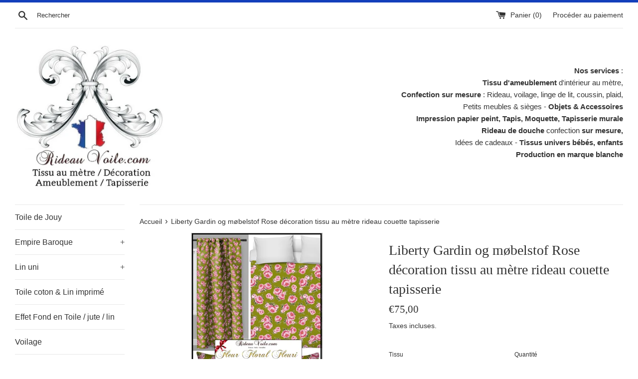

--- FILE ---
content_type: text/html; charset=utf-8
request_url: https://rideauvoile.com/products/liberty-vert-motif-fleur-de-roses-decoration-tissu-au-metre-rideau-couette-coussin
body_size: 28509
content:
<!doctype html>
<html class="supports-no-js" lang="fr">
<head>
  <meta name="facebook-domain-verification" content="kc45psgxqtcn918lb3ocq298c00ytn" />
  <meta charset="utf-8">
  <meta http-equiv="X-UA-Compatible" content="IE=edge,chrome=1">
  <meta name="viewport" content="width=device-width,initial-scale=1">
  <meta name="theme-color" content="">
  <link rel="canonical" href="https://rideauvoile.com/products/liberty-vert-motif-fleur-de-roses-decoration-tissu-au-metre-rideau-couette-coussin">

  
    <link rel="shortcut icon" href="//rideauvoile.com/cdn/shop/files/0-Boutique-Rideauvoile-Tissu-Rideau-welcome-01-0_f5b76c0c-2010-4f8d-9fcd-43eaa9ab0f18_32x32.jpg?v=1642681588" type="image/png" />
  

  <title>
  Liberty Gardin og møbelstof Rose décoration tissu au mètre rideau coue &ndash; Rideauvoile.com
  </title>

  
    <meta name="description" content="Tissus ameublement tapisserie au mètre motif imprimé fleur rideau couette Ignifugé, occultant, voilage, Tessuto motivi floreali a metro mettraggio tenda フラワーモチーフのプリント生地 Stof met bloemmotief meter gordijn print Blomstertrykk stoff etter måleren Tapisserie siège décoration intérieure..">
  

  <!-- /snippets/social-meta-tags.liquid -->




<meta property="og:site_name" content="Rideauvoile.com">
<meta property="og:url" content="https://rideauvoile.com/products/liberty-vert-motif-fleur-de-roses-decoration-tissu-au-metre-rideau-couette-coussin">
<meta property="og:title" content="Liberty Gardin og møbelstof Rose décoration tissu au mètre rideau couette tapisserie">
<meta property="og:type" content="product">
<meta property="og:description" content="Tissus ameublement tapisserie au mètre motif imprimé fleur rideau couette Ignifugé, occultant, voilage, Tessuto motivi floreali a metro mettraggio tenda フラワーモチーフのプリント生地 Stof met bloemmotief meter gordijn print Blomstertrykk stoff etter måleren Tapisserie siège décoration intérieure..">

  <meta property="og:price:amount" content="45,00">
  <meta property="og:price:currency" content="EUR">

<meta property="og:image" content="http://rideauvoile.com/cdn/shop/products/09-496706945-floral-motif-imprime-tissu-fleurs-la_rose-12-014-011_1200x1200.jpg?v=1585775822"><meta property="og:image" content="http://rideauvoile.com/cdn/shop/products/09-496706945-floral-motif-imprime-tissu-fleurs-la_rose-12-01-01_1200x1200.jpg?v=1557647128"><meta property="og:image" content="http://rideauvoile.com/cdn/shop/products/09-496706945-floral-motif-imprime-tissu-fleurs-la_rose-12-01-011_1200x1200.jpg?v=1557647128">
<meta property="og:image:secure_url" content="https://rideauvoile.com/cdn/shop/products/09-496706945-floral-motif-imprime-tissu-fleurs-la_rose-12-014-011_1200x1200.jpg?v=1585775822"><meta property="og:image:secure_url" content="https://rideauvoile.com/cdn/shop/products/09-496706945-floral-motif-imprime-tissu-fleurs-la_rose-12-01-01_1200x1200.jpg?v=1557647128"><meta property="og:image:secure_url" content="https://rideauvoile.com/cdn/shop/products/09-496706945-floral-motif-imprime-tissu-fleurs-la_rose-12-01-011_1200x1200.jpg?v=1557647128">


<meta name="twitter:card" content="summary_large_image">
<meta name="twitter:title" content="Liberty Gardin og møbelstof Rose décoration tissu au mètre rideau couette tapisserie">
<meta name="twitter:description" content="Tissus ameublement tapisserie au mètre motif imprimé fleur rideau couette Ignifugé, occultant, voilage, Tessuto motivi floreali a metro mettraggio tenda フラワーモチーフのプリント生地 Stof met bloemmotief meter gordijn print Blomstertrykk stoff etter måleren Tapisserie siège décoration intérieure..">


  <script>
    document.documentElement.className = document.documentElement.className.replace('supports-no-js', 'supports-js');

    var theme = {
      mapStrings: {
        addressError: "Vous ne trouvez pas cette adresse",
        addressNoResults: "Aucun résultat pour cette adresse",
        addressQueryLimit: "Vous avez dépassé la limite de Google utilisation de l'API. Envisager la mise à niveau à un \u003ca href=\"https:\/\/developers.google.com\/maps\/premium\/usage-limits\"\u003erégime spécial\u003c\/a\u003e.",
        authError: "Il y avait un problème authentifier votre compte Google Maps."
      }
    }
  </script>

  <link href="//rideauvoile.com/cdn/shop/t/2/assets/theme.scss.css?v=74186475586206563721759259336" rel="stylesheet" type="text/css" media="all" />
  <link href="//rideauvoile.com/cdn/shop/t/2/assets/custom.css?v=121951348379906990381545905157" rel="stylesheet" type="text/css" media="all" />

  <script>window.performance && window.performance.mark && window.performance.mark('shopify.content_for_header.start');</script><meta id="shopify-digital-wallet" name="shopify-digital-wallet" content="/12824215652/digital_wallets/dialog">
<meta name="shopify-checkout-api-token" content="995dc075213129763c9fae249b1a27ba">
<meta id="in-context-paypal-metadata" data-shop-id="12824215652" data-venmo-supported="false" data-environment="production" data-locale="fr_FR" data-paypal-v4="true" data-currency="EUR">
<link rel="alternate" type="application/json+oembed" href="https://rideauvoile.com/products/liberty-vert-motif-fleur-de-roses-decoration-tissu-au-metre-rideau-couette-coussin.oembed">
<script async="async" src="/checkouts/internal/preloads.js?locale=fr-FR"></script>
<script id="shopify-features" type="application/json">{"accessToken":"995dc075213129763c9fae249b1a27ba","betas":["rich-media-storefront-analytics"],"domain":"rideauvoile.com","predictiveSearch":true,"shopId":12824215652,"locale":"fr"}</script>
<script>var Shopify = Shopify || {};
Shopify.shop = "rideauvoile.myshopify.com";
Shopify.locale = "fr";
Shopify.currency = {"active":"EUR","rate":"1.0"};
Shopify.country = "FR";
Shopify.theme = {"name":"Simple","id":49983946852,"schema_name":"Simple","schema_version":"8.0.1","theme_store_id":578,"role":"main"};
Shopify.theme.handle = "null";
Shopify.theme.style = {"id":null,"handle":null};
Shopify.cdnHost = "rideauvoile.com/cdn";
Shopify.routes = Shopify.routes || {};
Shopify.routes.root = "/";</script>
<script type="module">!function(o){(o.Shopify=o.Shopify||{}).modules=!0}(window);</script>
<script>!function(o){function n(){var o=[];function n(){o.push(Array.prototype.slice.apply(arguments))}return n.q=o,n}var t=o.Shopify=o.Shopify||{};t.loadFeatures=n(),t.autoloadFeatures=n()}(window);</script>
<script id="shop-js-analytics" type="application/json">{"pageType":"product"}</script>
<script defer="defer" async type="module" src="//rideauvoile.com/cdn/shopifycloud/shop-js/modules/v2/client.init-shop-cart-sync_BcDpqI9l.fr.esm.js"></script>
<script defer="defer" async type="module" src="//rideauvoile.com/cdn/shopifycloud/shop-js/modules/v2/chunk.common_a1Rf5Dlz.esm.js"></script>
<script defer="defer" async type="module" src="//rideauvoile.com/cdn/shopifycloud/shop-js/modules/v2/chunk.modal_Djra7sW9.esm.js"></script>
<script type="module">
  await import("//rideauvoile.com/cdn/shopifycloud/shop-js/modules/v2/client.init-shop-cart-sync_BcDpqI9l.fr.esm.js");
await import("//rideauvoile.com/cdn/shopifycloud/shop-js/modules/v2/chunk.common_a1Rf5Dlz.esm.js");
await import("//rideauvoile.com/cdn/shopifycloud/shop-js/modules/v2/chunk.modal_Djra7sW9.esm.js");

  window.Shopify.SignInWithShop?.initShopCartSync?.({"fedCMEnabled":true,"windoidEnabled":true});

</script>
<script id="__st">var __st={"a":12824215652,"offset":-43200,"reqid":"347d7799-9332-4ba7-997a-7eda2e300b6c-1769428399","pageurl":"rideauvoile.com\/products\/liberty-vert-motif-fleur-de-roses-decoration-tissu-au-metre-rideau-couette-coussin","u":"b62eb01ca235","p":"product","rtyp":"product","rid":2851609444452};</script>
<script>window.ShopifyPaypalV4VisibilityTracking = true;</script>
<script id="captcha-bootstrap">!function(){'use strict';const t='contact',e='account',n='new_comment',o=[[t,t],['blogs',n],['comments',n],[t,'customer']],c=[[e,'customer_login'],[e,'guest_login'],[e,'recover_customer_password'],[e,'create_customer']],r=t=>t.map((([t,e])=>`form[action*='/${t}']:not([data-nocaptcha='true']) input[name='form_type'][value='${e}']`)).join(','),a=t=>()=>t?[...document.querySelectorAll(t)].map((t=>t.form)):[];function s(){const t=[...o],e=r(t);return a(e)}const i='password',u='form_key',d=['recaptcha-v3-token','g-recaptcha-response','h-captcha-response',i],f=()=>{try{return window.sessionStorage}catch{return}},m='__shopify_v',_=t=>t.elements[u];function p(t,e,n=!1){try{const o=window.sessionStorage,c=JSON.parse(o.getItem(e)),{data:r}=function(t){const{data:e,action:n}=t;return t[m]||n?{data:e,action:n}:{data:t,action:n}}(c);for(const[e,n]of Object.entries(r))t.elements[e]&&(t.elements[e].value=n);n&&o.removeItem(e)}catch(o){console.error('form repopulation failed',{error:o})}}const l='form_type',E='cptcha';function T(t){t.dataset[E]=!0}const w=window,h=w.document,L='Shopify',v='ce_forms',y='captcha';let A=!1;((t,e)=>{const n=(g='f06e6c50-85a8-45c8-87d0-21a2b65856fe',I='https://cdn.shopify.com/shopifycloud/storefront-forms-hcaptcha/ce_storefront_forms_captcha_hcaptcha.v1.5.2.iife.js',D={infoText:'Protégé par hCaptcha',privacyText:'Confidentialité',termsText:'Conditions'},(t,e,n)=>{const o=w[L][v],c=o.bindForm;if(c)return c(t,g,e,D).then(n);var r;o.q.push([[t,g,e,D],n]),r=I,A||(h.body.append(Object.assign(h.createElement('script'),{id:'captcha-provider',async:!0,src:r})),A=!0)});var g,I,D;w[L]=w[L]||{},w[L][v]=w[L][v]||{},w[L][v].q=[],w[L][y]=w[L][y]||{},w[L][y].protect=function(t,e){n(t,void 0,e),T(t)},Object.freeze(w[L][y]),function(t,e,n,w,h,L){const[v,y,A,g]=function(t,e,n){const i=e?o:[],u=t?c:[],d=[...i,...u],f=r(d),m=r(i),_=r(d.filter((([t,e])=>n.includes(e))));return[a(f),a(m),a(_),s()]}(w,h,L),I=t=>{const e=t.target;return e instanceof HTMLFormElement?e:e&&e.form},D=t=>v().includes(t);t.addEventListener('submit',(t=>{const e=I(t);if(!e)return;const n=D(e)&&!e.dataset.hcaptchaBound&&!e.dataset.recaptchaBound,o=_(e),c=g().includes(e)&&(!o||!o.value);(n||c)&&t.preventDefault(),c&&!n&&(function(t){try{if(!f())return;!function(t){const e=f();if(!e)return;const n=_(t);if(!n)return;const o=n.value;o&&e.removeItem(o)}(t);const e=Array.from(Array(32),(()=>Math.random().toString(36)[2])).join('');!function(t,e){_(t)||t.append(Object.assign(document.createElement('input'),{type:'hidden',name:u})),t.elements[u].value=e}(t,e),function(t,e){const n=f();if(!n)return;const o=[...t.querySelectorAll(`input[type='${i}']`)].map((({name:t})=>t)),c=[...d,...o],r={};for(const[a,s]of new FormData(t).entries())c.includes(a)||(r[a]=s);n.setItem(e,JSON.stringify({[m]:1,action:t.action,data:r}))}(t,e)}catch(e){console.error('failed to persist form',e)}}(e),e.submit())}));const S=(t,e)=>{t&&!t.dataset[E]&&(n(t,e.some((e=>e===t))),T(t))};for(const o of['focusin','change'])t.addEventListener(o,(t=>{const e=I(t);D(e)&&S(e,y())}));const B=e.get('form_key'),M=e.get(l),P=B&&M;t.addEventListener('DOMContentLoaded',(()=>{const t=y();if(P)for(const e of t)e.elements[l].value===M&&p(e,B);[...new Set([...A(),...v().filter((t=>'true'===t.dataset.shopifyCaptcha))])].forEach((e=>S(e,t)))}))}(h,new URLSearchParams(w.location.search),n,t,e,['guest_login'])})(!0,!0)}();</script>
<script integrity="sha256-4kQ18oKyAcykRKYeNunJcIwy7WH5gtpwJnB7kiuLZ1E=" data-source-attribution="shopify.loadfeatures" defer="defer" src="//rideauvoile.com/cdn/shopifycloud/storefront/assets/storefront/load_feature-a0a9edcb.js" crossorigin="anonymous"></script>
<script data-source-attribution="shopify.dynamic_checkout.dynamic.init">var Shopify=Shopify||{};Shopify.PaymentButton=Shopify.PaymentButton||{isStorefrontPortableWallets:!0,init:function(){window.Shopify.PaymentButton.init=function(){};var t=document.createElement("script");t.src="https://rideauvoile.com/cdn/shopifycloud/portable-wallets/latest/portable-wallets.fr.js",t.type="module",document.head.appendChild(t)}};
</script>
<script data-source-attribution="shopify.dynamic_checkout.buyer_consent">
  function portableWalletsHideBuyerConsent(e){var t=document.getElementById("shopify-buyer-consent"),n=document.getElementById("shopify-subscription-policy-button");t&&n&&(t.classList.add("hidden"),t.setAttribute("aria-hidden","true"),n.removeEventListener("click",e))}function portableWalletsShowBuyerConsent(e){var t=document.getElementById("shopify-buyer-consent"),n=document.getElementById("shopify-subscription-policy-button");t&&n&&(t.classList.remove("hidden"),t.removeAttribute("aria-hidden"),n.addEventListener("click",e))}window.Shopify?.PaymentButton&&(window.Shopify.PaymentButton.hideBuyerConsent=portableWalletsHideBuyerConsent,window.Shopify.PaymentButton.showBuyerConsent=portableWalletsShowBuyerConsent);
</script>
<script>
  function portableWalletsCleanup(e){e&&e.src&&console.error("Failed to load portable wallets script "+e.src);var t=document.querySelectorAll("shopify-accelerated-checkout .shopify-payment-button__skeleton, shopify-accelerated-checkout-cart .wallet-cart-button__skeleton"),e=document.getElementById("shopify-buyer-consent");for(let e=0;e<t.length;e++)t[e].remove();e&&e.remove()}function portableWalletsNotLoadedAsModule(e){e instanceof ErrorEvent&&"string"==typeof e.message&&e.message.includes("import.meta")&&"string"==typeof e.filename&&e.filename.includes("portable-wallets")&&(window.removeEventListener("error",portableWalletsNotLoadedAsModule),window.Shopify.PaymentButton.failedToLoad=e,"loading"===document.readyState?document.addEventListener("DOMContentLoaded",window.Shopify.PaymentButton.init):window.Shopify.PaymentButton.init())}window.addEventListener("error",portableWalletsNotLoadedAsModule);
</script>

<script type="module" src="https://rideauvoile.com/cdn/shopifycloud/portable-wallets/latest/portable-wallets.fr.js" onError="portableWalletsCleanup(this)" crossorigin="anonymous"></script>
<script nomodule>
  document.addEventListener("DOMContentLoaded", portableWalletsCleanup);
</script>

<script id='scb4127' type='text/javascript' async='' src='https://rideauvoile.com/cdn/shopifycloud/privacy-banner/storefront-banner.js'></script><link id="shopify-accelerated-checkout-styles" rel="stylesheet" media="screen" href="https://rideauvoile.com/cdn/shopifycloud/portable-wallets/latest/accelerated-checkout-backwards-compat.css" crossorigin="anonymous">
<style id="shopify-accelerated-checkout-cart">
        #shopify-buyer-consent {
  margin-top: 1em;
  display: inline-block;
  width: 100%;
}

#shopify-buyer-consent.hidden {
  display: none;
}

#shopify-subscription-policy-button {
  background: none;
  border: none;
  padding: 0;
  text-decoration: underline;
  font-size: inherit;
  cursor: pointer;
}

#shopify-subscription-policy-button::before {
  box-shadow: none;
}

      </style>

<script>window.performance && window.performance.mark && window.performance.mark('shopify.content_for_header.end');</script>

  <script src="//rideauvoile.com/cdn/shop/t/2/assets/jquery-1.11.0.min.js?v=32460426840832490021545829118" type="text/javascript"></script>
  <script src="//rideauvoile.com/cdn/shop/t/2/assets/modernizr.min.js?v=44044439420609591321545829118" type="text/javascript"></script>

  <script src="//rideauvoile.com/cdn/shop/t/2/assets/lazysizes.min.js?v=71745035489482760341545829118" async="async"></script>

  
<link href="https://monorail-edge.shopifysvc.com" rel="dns-prefetch">
<script>(function(){if ("sendBeacon" in navigator && "performance" in window) {try {var session_token_from_headers = performance.getEntriesByType('navigation')[0].serverTiming.find(x => x.name == '_s').description;} catch {var session_token_from_headers = undefined;}var session_cookie_matches = document.cookie.match(/_shopify_s=([^;]*)/);var session_token_from_cookie = session_cookie_matches && session_cookie_matches.length === 2 ? session_cookie_matches[1] : "";var session_token = session_token_from_headers || session_token_from_cookie || "";function handle_abandonment_event(e) {var entries = performance.getEntries().filter(function(entry) {return /monorail-edge.shopifysvc.com/.test(entry.name);});if (!window.abandonment_tracked && entries.length === 0) {window.abandonment_tracked = true;var currentMs = Date.now();var navigation_start = performance.timing.navigationStart;var payload = {shop_id: 12824215652,url: window.location.href,navigation_start,duration: currentMs - navigation_start,session_token,page_type: "product"};window.navigator.sendBeacon("https://monorail-edge.shopifysvc.com/v1/produce", JSON.stringify({schema_id: "online_store_buyer_site_abandonment/1.1",payload: payload,metadata: {event_created_at_ms: currentMs,event_sent_at_ms: currentMs}}));}}window.addEventListener('pagehide', handle_abandonment_event);}}());</script>
<script id="web-pixels-manager-setup">(function e(e,d,r,n,o){if(void 0===o&&(o={}),!Boolean(null===(a=null===(i=window.Shopify)||void 0===i?void 0:i.analytics)||void 0===a?void 0:a.replayQueue)){var i,a;window.Shopify=window.Shopify||{};var t=window.Shopify;t.analytics=t.analytics||{};var s=t.analytics;s.replayQueue=[],s.publish=function(e,d,r){return s.replayQueue.push([e,d,r]),!0};try{self.performance.mark("wpm:start")}catch(e){}var l=function(){var e={modern:/Edge?\/(1{2}[4-9]|1[2-9]\d|[2-9]\d{2}|\d{4,})\.\d+(\.\d+|)|Firefox\/(1{2}[4-9]|1[2-9]\d|[2-9]\d{2}|\d{4,})\.\d+(\.\d+|)|Chrom(ium|e)\/(9{2}|\d{3,})\.\d+(\.\d+|)|(Maci|X1{2}).+ Version\/(15\.\d+|(1[6-9]|[2-9]\d|\d{3,})\.\d+)([,.]\d+|)( \(\w+\)|)( Mobile\/\w+|) Safari\/|Chrome.+OPR\/(9{2}|\d{3,})\.\d+\.\d+|(CPU[ +]OS|iPhone[ +]OS|CPU[ +]iPhone|CPU IPhone OS|CPU iPad OS)[ +]+(15[._]\d+|(1[6-9]|[2-9]\d|\d{3,})[._]\d+)([._]\d+|)|Android:?[ /-](13[3-9]|1[4-9]\d|[2-9]\d{2}|\d{4,})(\.\d+|)(\.\d+|)|Android.+Firefox\/(13[5-9]|1[4-9]\d|[2-9]\d{2}|\d{4,})\.\d+(\.\d+|)|Android.+Chrom(ium|e)\/(13[3-9]|1[4-9]\d|[2-9]\d{2}|\d{4,})\.\d+(\.\d+|)|SamsungBrowser\/([2-9]\d|\d{3,})\.\d+/,legacy:/Edge?\/(1[6-9]|[2-9]\d|\d{3,})\.\d+(\.\d+|)|Firefox\/(5[4-9]|[6-9]\d|\d{3,})\.\d+(\.\d+|)|Chrom(ium|e)\/(5[1-9]|[6-9]\d|\d{3,})\.\d+(\.\d+|)([\d.]+$|.*Safari\/(?![\d.]+ Edge\/[\d.]+$))|(Maci|X1{2}).+ Version\/(10\.\d+|(1[1-9]|[2-9]\d|\d{3,})\.\d+)([,.]\d+|)( \(\w+\)|)( Mobile\/\w+|) Safari\/|Chrome.+OPR\/(3[89]|[4-9]\d|\d{3,})\.\d+\.\d+|(CPU[ +]OS|iPhone[ +]OS|CPU[ +]iPhone|CPU IPhone OS|CPU iPad OS)[ +]+(10[._]\d+|(1[1-9]|[2-9]\d|\d{3,})[._]\d+)([._]\d+|)|Android:?[ /-](13[3-9]|1[4-9]\d|[2-9]\d{2}|\d{4,})(\.\d+|)(\.\d+|)|Mobile Safari.+OPR\/([89]\d|\d{3,})\.\d+\.\d+|Android.+Firefox\/(13[5-9]|1[4-9]\d|[2-9]\d{2}|\d{4,})\.\d+(\.\d+|)|Android.+Chrom(ium|e)\/(13[3-9]|1[4-9]\d|[2-9]\d{2}|\d{4,})\.\d+(\.\d+|)|Android.+(UC? ?Browser|UCWEB|U3)[ /]?(15\.([5-9]|\d{2,})|(1[6-9]|[2-9]\d|\d{3,})\.\d+)\.\d+|SamsungBrowser\/(5\.\d+|([6-9]|\d{2,})\.\d+)|Android.+MQ{2}Browser\/(14(\.(9|\d{2,})|)|(1[5-9]|[2-9]\d|\d{3,})(\.\d+|))(\.\d+|)|K[Aa][Ii]OS\/(3\.\d+|([4-9]|\d{2,})\.\d+)(\.\d+|)/},d=e.modern,r=e.legacy,n=navigator.userAgent;return n.match(d)?"modern":n.match(r)?"legacy":"unknown"}(),u="modern"===l?"modern":"legacy",c=(null!=n?n:{modern:"",legacy:""})[u],f=function(e){return[e.baseUrl,"/wpm","/b",e.hashVersion,"modern"===e.buildTarget?"m":"l",".js"].join("")}({baseUrl:d,hashVersion:r,buildTarget:u}),m=function(e){var d=e.version,r=e.bundleTarget,n=e.surface,o=e.pageUrl,i=e.monorailEndpoint;return{emit:function(e){var a=e.status,t=e.errorMsg,s=(new Date).getTime(),l=JSON.stringify({metadata:{event_sent_at_ms:s},events:[{schema_id:"web_pixels_manager_load/3.1",payload:{version:d,bundle_target:r,page_url:o,status:a,surface:n,error_msg:t},metadata:{event_created_at_ms:s}}]});if(!i)return console&&console.warn&&console.warn("[Web Pixels Manager] No Monorail endpoint provided, skipping logging."),!1;try{return self.navigator.sendBeacon.bind(self.navigator)(i,l)}catch(e){}var u=new XMLHttpRequest;try{return u.open("POST",i,!0),u.setRequestHeader("Content-Type","text/plain"),u.send(l),!0}catch(e){return console&&console.warn&&console.warn("[Web Pixels Manager] Got an unhandled error while logging to Monorail."),!1}}}}({version:r,bundleTarget:l,surface:e.surface,pageUrl:self.location.href,monorailEndpoint:e.monorailEndpoint});try{o.browserTarget=l,function(e){var d=e.src,r=e.async,n=void 0===r||r,o=e.onload,i=e.onerror,a=e.sri,t=e.scriptDataAttributes,s=void 0===t?{}:t,l=document.createElement("script"),u=document.querySelector("head"),c=document.querySelector("body");if(l.async=n,l.src=d,a&&(l.integrity=a,l.crossOrigin="anonymous"),s)for(var f in s)if(Object.prototype.hasOwnProperty.call(s,f))try{l.dataset[f]=s[f]}catch(e){}if(o&&l.addEventListener("load",o),i&&l.addEventListener("error",i),u)u.appendChild(l);else{if(!c)throw new Error("Did not find a head or body element to append the script");c.appendChild(l)}}({src:f,async:!0,onload:function(){if(!function(){var e,d;return Boolean(null===(d=null===(e=window.Shopify)||void 0===e?void 0:e.analytics)||void 0===d?void 0:d.initialized)}()){var d=window.webPixelsManager.init(e)||void 0;if(d){var r=window.Shopify.analytics;r.replayQueue.forEach((function(e){var r=e[0],n=e[1],o=e[2];d.publishCustomEvent(r,n,o)})),r.replayQueue=[],r.publish=d.publishCustomEvent,r.visitor=d.visitor,r.initialized=!0}}},onerror:function(){return m.emit({status:"failed",errorMsg:"".concat(f," has failed to load")})},sri:function(e){var d=/^sha384-[A-Za-z0-9+/=]+$/;return"string"==typeof e&&d.test(e)}(c)?c:"",scriptDataAttributes:o}),m.emit({status:"loading"})}catch(e){m.emit({status:"failed",errorMsg:(null==e?void 0:e.message)||"Unknown error"})}}})({shopId: 12824215652,storefrontBaseUrl: "https://rideauvoile.com",extensionsBaseUrl: "https://extensions.shopifycdn.com/cdn/shopifycloud/web-pixels-manager",monorailEndpoint: "https://monorail-edge.shopifysvc.com/unstable/produce_batch",surface: "storefront-renderer",enabledBetaFlags: ["2dca8a86"],webPixelsConfigList: [{"id":"380272972","configuration":"{\"pixel_id\":\"282248390112035\",\"pixel_type\":\"facebook_pixel\",\"metaapp_system_user_token\":\"-\"}","eventPayloadVersion":"v1","runtimeContext":"OPEN","scriptVersion":"ca16bc87fe92b6042fbaa3acc2fbdaa6","type":"APP","apiClientId":2329312,"privacyPurposes":["ANALYTICS","MARKETING","SALE_OF_DATA"],"dataSharingAdjustments":{"protectedCustomerApprovalScopes":["read_customer_address","read_customer_email","read_customer_name","read_customer_personal_data","read_customer_phone"]}},{"id":"shopify-app-pixel","configuration":"{}","eventPayloadVersion":"v1","runtimeContext":"STRICT","scriptVersion":"0450","apiClientId":"shopify-pixel","type":"APP","privacyPurposes":["ANALYTICS","MARKETING"]},{"id":"shopify-custom-pixel","eventPayloadVersion":"v1","runtimeContext":"LAX","scriptVersion":"0450","apiClientId":"shopify-pixel","type":"CUSTOM","privacyPurposes":["ANALYTICS","MARKETING"]}],isMerchantRequest: false,initData: {"shop":{"name":"Rideauvoile.com","paymentSettings":{"currencyCode":"EUR"},"myshopifyDomain":"rideauvoile.myshopify.com","countryCode":"FR","storefrontUrl":"https:\/\/rideauvoile.com"},"customer":null,"cart":null,"checkout":null,"productVariants":[{"price":{"amount":75.0,"currencyCode":"EUR"},"product":{"title":"Liberty Gardin og møbelstof Rose décoration tissu au mètre rideau couette tapisserie","vendor":"RideauVoile","id":"2851609444452","untranslatedTitle":"Liberty Gardin og møbelstof Rose décoration tissu au mètre rideau couette tapisserie","url":"\/products\/liberty-vert-motif-fleur-de-roses-decoration-tissu-au-metre-rideau-couette-coussin","type":""},"id":"24416066437220","image":{"src":"\/\/rideauvoile.com\/cdn\/shop\/products\/09-496706945-floral-motif-imprime-tissu-fleurs-la_rose-12-014-011.jpg?v=1585775822"},"sku":"FLOR90","title":"Au mètre","untranslatedTitle":"Au mètre"},{"price":{"amount":45.0,"currencyCode":"EUR"},"product":{"title":"Liberty Gardin og møbelstof Rose décoration tissu au mètre rideau couette tapisserie","vendor":"RideauVoile","id":"2851609444452","untranslatedTitle":"Liberty Gardin og møbelstof Rose décoration tissu au mètre rideau couette tapisserie","url":"\/products\/liberty-vert-motif-fleur-de-roses-decoration-tissu-au-metre-rideau-couette-coussin","type":""},"id":"24416066469988","image":{"src":"\/\/rideauvoile.com\/cdn\/shop\/products\/09-496706945-floral-motif-imprime-tissu-fleurs-la_rose-12-014-011.jpg?v=1585775822"},"sku":"","title":"Echantillon","untranslatedTitle":"Echantillon"},{"price":{"amount":150.0,"currencyCode":"EUR"},"product":{"title":"Liberty Gardin og møbelstof Rose décoration tissu au mètre rideau couette tapisserie","vendor":"RideauVoile","id":"2851609444452","untranslatedTitle":"Liberty Gardin og møbelstof Rose décoration tissu au mètre rideau couette tapisserie","url":"\/products\/liberty-vert-motif-fleur-de-roses-decoration-tissu-au-metre-rideau-couette-coussin","type":""},"id":"24416066535524","image":{"src":"\/\/rideauvoile.com\/cdn\/shop\/products\/09-496706945-floral-motif-imprime-tissu-fleurs-la_rose-12-014-011.jpg?v=1585775822"},"sku":"","title":"145x180cm","untranslatedTitle":"145x180cm"},{"price":{"amount":170.0,"currencyCode":"EUR"},"product":{"title":"Liberty Gardin og møbelstof Rose décoration tissu au mètre rideau couette tapisserie","vendor":"RideauVoile","id":"2851609444452","untranslatedTitle":"Liberty Gardin og møbelstof Rose décoration tissu au mètre rideau couette tapisserie","url":"\/products\/liberty-vert-motif-fleur-de-roses-decoration-tissu-au-metre-rideau-couette-coussin","type":""},"id":"24416066568292","image":{"src":"\/\/rideauvoile.com\/cdn\/shop\/products\/09-496706945-floral-motif-imprime-tissu-fleurs-la_rose-12-014-011.jpg?v=1585775822"},"sku":"","title":"145x200cm","untranslatedTitle":"145x200cm"},{"price":{"amount":210.0,"currencyCode":"EUR"},"product":{"title":"Liberty Gardin og møbelstof Rose décoration tissu au mètre rideau couette tapisserie","vendor":"RideauVoile","id":"2851609444452","untranslatedTitle":"Liberty Gardin og møbelstof Rose décoration tissu au mètre rideau couette tapisserie","url":"\/products\/liberty-vert-motif-fleur-de-roses-decoration-tissu-au-metre-rideau-couette-coussin","type":""},"id":"24416066601060","image":{"src":"\/\/rideauvoile.com\/cdn\/shop\/products\/09-496706945-floral-motif-imprime-tissu-fleurs-la_rose-12-014-011.jpg?v=1585775822"},"sku":"","title":"145x250cm","untranslatedTitle":"145x250cm"},{"price":{"amount":250.0,"currencyCode":"EUR"},"product":{"title":"Liberty Gardin og møbelstof Rose décoration tissu au mètre rideau couette tapisserie","vendor":"RideauVoile","id":"2851609444452","untranslatedTitle":"Liberty Gardin og møbelstof Rose décoration tissu au mètre rideau couette tapisserie","url":"\/products\/liberty-vert-motif-fleur-de-roses-decoration-tissu-au-metre-rideau-couette-coussin","type":""},"id":"24416066666596","image":{"src":"\/\/rideauvoile.com\/cdn\/shop\/products\/09-496706945-floral-motif-imprime-tissu-fleurs-la_rose-12-014-011.jpg?v=1585775822"},"sku":"","title":"145x300cm","untranslatedTitle":"145x300cm"},{"price":{"amount":285.0,"currencyCode":"EUR"},"product":{"title":"Liberty Gardin og møbelstof Rose décoration tissu au mètre rideau couette tapisserie","vendor":"RideauVoile","id":"2851609444452","untranslatedTitle":"Liberty Gardin og møbelstof Rose décoration tissu au mètre rideau couette tapisserie","url":"\/products\/liberty-vert-motif-fleur-de-roses-decoration-tissu-au-metre-rideau-couette-coussin","type":""},"id":"24416066699364","image":{"src":"\/\/rideauvoile.com\/cdn\/shop\/products\/09-496706945-floral-motif-imprime-tissu-fleurs-la_rose-12-014-011.jpg?v=1585775822"},"sku":"","title":"145x350cm","untranslatedTitle":"145x350cm"},{"price":{"amount":325.0,"currencyCode":"EUR"},"product":{"title":"Liberty Gardin og møbelstof Rose décoration tissu au mètre rideau couette tapisserie","vendor":"RideauVoile","id":"2851609444452","untranslatedTitle":"Liberty Gardin og møbelstof Rose décoration tissu au mètre rideau couette tapisserie","url":"\/products\/liberty-vert-motif-fleur-de-roses-decoration-tissu-au-metre-rideau-couette-coussin","type":""},"id":"24416066764900","image":{"src":"\/\/rideauvoile.com\/cdn\/shop\/products\/09-496706945-floral-motif-imprime-tissu-fleurs-la_rose-12-014-011.jpg?v=1585775822"},"sku":"","title":"145x400cm","untranslatedTitle":"145x400cm"},{"price":{"amount":305.0,"currencyCode":"EUR"},"product":{"title":"Liberty Gardin og møbelstof Rose décoration tissu au mètre rideau couette tapisserie","vendor":"RideauVoile","id":"2851609444452","untranslatedTitle":"Liberty Gardin og møbelstof Rose décoration tissu au mètre rideau couette tapisserie","url":"\/products\/liberty-vert-motif-fleur-de-roses-decoration-tissu-au-metre-rideau-couette-coussin","type":""},"id":"24416066797668","image":{"src":"\/\/rideauvoile.com\/cdn\/shop\/products\/09-496706945-floral-motif-imprime-tissu-fleurs-la_rose-12-014-011.jpg?v=1585775822"},"sku":"","title":"Housse couette 2 places","untranslatedTitle":"Housse couette 2 places"},{"price":{"amount":255.0,"currencyCode":"EUR"},"product":{"title":"Liberty Gardin og møbelstof Rose décoration tissu au mètre rideau couette tapisserie","vendor":"RideauVoile","id":"2851609444452","untranslatedTitle":"Liberty Gardin og møbelstof Rose décoration tissu au mètre rideau couette tapisserie","url":"\/products\/liberty-vert-motif-fleur-de-roses-decoration-tissu-au-metre-rideau-couette-coussin","type":""},"id":"24416066830436","image":{"src":"\/\/rideauvoile.com\/cdn\/shop\/products\/09-496706945-floral-motif-imprime-tissu-fleurs-la_rose-12-014-011.jpg?v=1585775822"},"sku":"","title":"Housse couette 1 place","untranslatedTitle":"Housse couette 1 place"},{"price":{"amount":125.0,"currencyCode":"EUR"},"product":{"title":"Liberty Gardin og møbelstof Rose décoration tissu au mètre rideau couette tapisserie","vendor":"RideauVoile","id":"2851609444452","untranslatedTitle":"Liberty Gardin og møbelstof Rose décoration tissu au mètre rideau couette tapisserie","url":"\/products\/liberty-vert-motif-fleur-de-roses-decoration-tissu-au-metre-rideau-couette-coussin","type":""},"id":"24416066895972","image":{"src":"\/\/rideauvoile.com\/cdn\/shop\/products\/09-496706945-floral-motif-imprime-tissu-fleurs-la_rose-12-014-011.jpg?v=1585775822"},"sku":"","title":"Housse couette lit berceau","untranslatedTitle":"Housse couette lit berceau"},{"price":{"amount":85.0,"currencyCode":"EUR"},"product":{"title":"Liberty Gardin og møbelstof Rose décoration tissu au mètre rideau couette tapisserie","vendor":"RideauVoile","id":"2851609444452","untranslatedTitle":"Liberty Gardin og møbelstof Rose décoration tissu au mètre rideau couette tapisserie","url":"\/products\/liberty-vert-motif-fleur-de-roses-decoration-tissu-au-metre-rideau-couette-coussin","type":""},"id":"24416066928740","image":{"src":"\/\/rideauvoile.com\/cdn\/shop\/products\/09-496706945-floral-motif-imprime-tissu-fleurs-la_rose-12-014-011.jpg?v=1585775822"},"sku":"","title":"Housse coussin 40x40 à 50x50","untranslatedTitle":"Housse coussin 40x40 à 50x50"},{"price":{"amount":85.0,"currencyCode":"EUR"},"product":{"title":"Liberty Gardin og møbelstof Rose décoration tissu au mètre rideau couette tapisserie","vendor":"RideauVoile","id":"2851609444452","untranslatedTitle":"Liberty Gardin og møbelstof Rose décoration tissu au mètre rideau couette tapisserie","url":"\/products\/liberty-vert-motif-fleur-de-roses-decoration-tissu-au-metre-rideau-couette-coussin","type":""},"id":"24416066994276","image":{"src":"\/\/rideauvoile.com\/cdn\/shop\/products\/09-496706945-floral-motif-imprime-tissu-fleurs-la_rose-12-014-011.jpg?v=1585775822"},"sku":"","title":"Housse coussin 60x60 à 65x65","untranslatedTitle":"Housse coussin 60x60 à 65x65"},{"price":{"amount":90.0,"currencyCode":"EUR"},"product":{"title":"Liberty Gardin og møbelstof Rose décoration tissu au mètre rideau couette tapisserie","vendor":"RideauVoile","id":"2851609444452","untranslatedTitle":"Liberty Gardin og møbelstof Rose décoration tissu au mètre rideau couette tapisserie","url":"\/products\/liberty-vert-motif-fleur-de-roses-decoration-tissu-au-metre-rideau-couette-coussin","type":""},"id":"24416067027044","image":{"src":"\/\/rideauvoile.com\/cdn\/shop\/products\/09-496706945-floral-motif-imprime-tissu-fleurs-la_rose-12-014-011.jpg?v=1585775822"},"sku":"","title":"Housse coussin 80x80 à 90x90","untranslatedTitle":"Housse coussin 80x80 à 90x90"},{"price":{"amount":90.0,"currencyCode":"EUR"},"product":{"title":"Liberty Gardin og møbelstof Rose décoration tissu au mètre rideau couette tapisserie","vendor":"RideauVoile","id":"2851609444452","untranslatedTitle":"Liberty Gardin og møbelstof Rose décoration tissu au mètre rideau couette tapisserie","url":"\/products\/liberty-vert-motif-fleur-de-roses-decoration-tissu-au-metre-rideau-couette-coussin","type":""},"id":"24416067059812","image":{"src":"\/\/rideauvoile.com\/cdn\/shop\/products\/09-496706945-floral-motif-imprime-tissu-fleurs-la_rose-12-014-011.jpg?v=1585775822"},"sku":"","title":"Housse coussin 50x80","untranslatedTitle":"Housse coussin 50x80"},{"price":{"amount":250.0,"currencyCode":"EUR"},"product":{"title":"Liberty Gardin og møbelstof Rose décoration tissu au mètre rideau couette tapisserie","vendor":"RideauVoile","id":"2851609444452","untranslatedTitle":"Liberty Gardin og møbelstof Rose décoration tissu au mètre rideau couette tapisserie","url":"\/products\/liberty-vert-motif-fleur-de-roses-decoration-tissu-au-metre-rideau-couette-coussin","type":""},"id":"24416067125348","image":{"src":"\/\/rideauvoile.com\/cdn\/shop\/products\/09-496706945-floral-motif-imprime-tissu-fleurs-la_rose-12-014-011.jpg?v=1585775822"},"sku":"","title":"Plaid polaire 150x150cm","untranslatedTitle":"Plaid polaire 150x150cm"},{"price":{"amount":315.0,"currencyCode":"EUR"},"product":{"title":"Liberty Gardin og møbelstof Rose décoration tissu au mètre rideau couette tapisserie","vendor":"RideauVoile","id":"2851609444452","untranslatedTitle":"Liberty Gardin og møbelstof Rose décoration tissu au mètre rideau couette tapisserie","url":"\/products\/liberty-vert-motif-fleur-de-roses-decoration-tissu-au-metre-rideau-couette-coussin","type":""},"id":"24416067158116","image":{"src":"\/\/rideauvoile.com\/cdn\/shop\/products\/09-496706945-floral-motif-imprime-tissu-fleurs-la_rose-12-014-011.jpg?v=1585775822"},"sku":"","title":"Plaid Laine 140x140cm","untranslatedTitle":"Plaid Laine 140x140cm"},{"price":{"amount":115.0,"currencyCode":"EUR"},"product":{"title":"Liberty Gardin og møbelstof Rose décoration tissu au mètre rideau couette tapisserie","vendor":"RideauVoile","id":"2851609444452","untranslatedTitle":"Liberty Gardin og møbelstof Rose décoration tissu au mètre rideau couette tapisserie","url":"\/products\/liberty-vert-motif-fleur-de-roses-decoration-tissu-au-metre-rideau-couette-coussin","type":""},"id":"24416067223652","image":{"src":"\/\/rideauvoile.com\/cdn\/shop\/products\/09-496706945-floral-motif-imprime-tissu-fleurs-la_rose-12-014-011.jpg?v=1585775822"},"sku":"","title":"Drap Housse 1 place","untranslatedTitle":"Drap Housse 1 place"},{"price":{"amount":130.0,"currencyCode":"EUR"},"product":{"title":"Liberty Gardin og møbelstof Rose décoration tissu au mètre rideau couette tapisserie","vendor":"RideauVoile","id":"2851609444452","untranslatedTitle":"Liberty Gardin og møbelstof Rose décoration tissu au mètre rideau couette tapisserie","url":"\/products\/liberty-vert-motif-fleur-de-roses-decoration-tissu-au-metre-rideau-couette-coussin","type":""},"id":"24416067289188","image":{"src":"\/\/rideauvoile.com\/cdn\/shop\/products\/09-496706945-floral-motif-imprime-tissu-fleurs-la_rose-12-014-011.jpg?v=1585775822"},"sku":"","title":"Drap Housse 2 places","untranslatedTitle":"Drap Housse 2 places"}],"purchasingCompany":null},},"https://rideauvoile.com/cdn","fcfee988w5aeb613cpc8e4bc33m6693e112",{"modern":"","legacy":""},{"shopId":"12824215652","storefrontBaseUrl":"https:\/\/rideauvoile.com","extensionBaseUrl":"https:\/\/extensions.shopifycdn.com\/cdn\/shopifycloud\/web-pixels-manager","surface":"storefront-renderer","enabledBetaFlags":"[\"2dca8a86\"]","isMerchantRequest":"false","hashVersion":"fcfee988w5aeb613cpc8e4bc33m6693e112","publish":"custom","events":"[[\"page_viewed\",{}],[\"product_viewed\",{\"productVariant\":{\"price\":{\"amount\":75.0,\"currencyCode\":\"EUR\"},\"product\":{\"title\":\"Liberty Gardin og møbelstof Rose décoration tissu au mètre rideau couette tapisserie\",\"vendor\":\"RideauVoile\",\"id\":\"2851609444452\",\"untranslatedTitle\":\"Liberty Gardin og møbelstof Rose décoration tissu au mètre rideau couette tapisserie\",\"url\":\"\/products\/liberty-vert-motif-fleur-de-roses-decoration-tissu-au-metre-rideau-couette-coussin\",\"type\":\"\"},\"id\":\"24416066437220\",\"image\":{\"src\":\"\/\/rideauvoile.com\/cdn\/shop\/products\/09-496706945-floral-motif-imprime-tissu-fleurs-la_rose-12-014-011.jpg?v=1585775822\"},\"sku\":\"FLOR90\",\"title\":\"Au mètre\",\"untranslatedTitle\":\"Au mètre\"}}]]"});</script><script>
  window.ShopifyAnalytics = window.ShopifyAnalytics || {};
  window.ShopifyAnalytics.meta = window.ShopifyAnalytics.meta || {};
  window.ShopifyAnalytics.meta.currency = 'EUR';
  var meta = {"product":{"id":2851609444452,"gid":"gid:\/\/shopify\/Product\/2851609444452","vendor":"RideauVoile","type":"","handle":"liberty-vert-motif-fleur-de-roses-decoration-tissu-au-metre-rideau-couette-coussin","variants":[{"id":24416066437220,"price":7500,"name":"Liberty Gardin og møbelstof Rose décoration tissu au mètre rideau couette tapisserie - Au mètre","public_title":"Au mètre","sku":"FLOR90"},{"id":24416066469988,"price":4500,"name":"Liberty Gardin og møbelstof Rose décoration tissu au mètre rideau couette tapisserie - Echantillon","public_title":"Echantillon","sku":""},{"id":24416066535524,"price":15000,"name":"Liberty Gardin og møbelstof Rose décoration tissu au mètre rideau couette tapisserie - 145x180cm","public_title":"145x180cm","sku":""},{"id":24416066568292,"price":17000,"name":"Liberty Gardin og møbelstof Rose décoration tissu au mètre rideau couette tapisserie - 145x200cm","public_title":"145x200cm","sku":""},{"id":24416066601060,"price":21000,"name":"Liberty Gardin og møbelstof Rose décoration tissu au mètre rideau couette tapisserie - 145x250cm","public_title":"145x250cm","sku":""},{"id":24416066666596,"price":25000,"name":"Liberty Gardin og møbelstof Rose décoration tissu au mètre rideau couette tapisserie - 145x300cm","public_title":"145x300cm","sku":""},{"id":24416066699364,"price":28500,"name":"Liberty Gardin og møbelstof Rose décoration tissu au mètre rideau couette tapisserie - 145x350cm","public_title":"145x350cm","sku":""},{"id":24416066764900,"price":32500,"name":"Liberty Gardin og møbelstof Rose décoration tissu au mètre rideau couette tapisserie - 145x400cm","public_title":"145x400cm","sku":""},{"id":24416066797668,"price":30500,"name":"Liberty Gardin og møbelstof Rose décoration tissu au mètre rideau couette tapisserie - Housse couette 2 places","public_title":"Housse couette 2 places","sku":""},{"id":24416066830436,"price":25500,"name":"Liberty Gardin og møbelstof Rose décoration tissu au mètre rideau couette tapisserie - Housse couette 1 place","public_title":"Housse couette 1 place","sku":""},{"id":24416066895972,"price":12500,"name":"Liberty Gardin og møbelstof Rose décoration tissu au mètre rideau couette tapisserie - Housse couette lit berceau","public_title":"Housse couette lit berceau","sku":""},{"id":24416066928740,"price":8500,"name":"Liberty Gardin og møbelstof Rose décoration tissu au mètre rideau couette tapisserie - Housse coussin 40x40 à 50x50","public_title":"Housse coussin 40x40 à 50x50","sku":""},{"id":24416066994276,"price":8500,"name":"Liberty Gardin og møbelstof Rose décoration tissu au mètre rideau couette tapisserie - Housse coussin 60x60 à 65x65","public_title":"Housse coussin 60x60 à 65x65","sku":""},{"id":24416067027044,"price":9000,"name":"Liberty Gardin og møbelstof Rose décoration tissu au mètre rideau couette tapisserie - Housse coussin 80x80 à 90x90","public_title":"Housse coussin 80x80 à 90x90","sku":""},{"id":24416067059812,"price":9000,"name":"Liberty Gardin og møbelstof Rose décoration tissu au mètre rideau couette tapisserie - Housse coussin 50x80","public_title":"Housse coussin 50x80","sku":""},{"id":24416067125348,"price":25000,"name":"Liberty Gardin og møbelstof Rose décoration tissu au mètre rideau couette tapisserie - Plaid polaire 150x150cm","public_title":"Plaid polaire 150x150cm","sku":""},{"id":24416067158116,"price":31500,"name":"Liberty Gardin og møbelstof Rose décoration tissu au mètre rideau couette tapisserie - Plaid Laine 140x140cm","public_title":"Plaid Laine 140x140cm","sku":""},{"id":24416067223652,"price":11500,"name":"Liberty Gardin og møbelstof Rose décoration tissu au mètre rideau couette tapisserie - Drap Housse 1 place","public_title":"Drap Housse 1 place","sku":""},{"id":24416067289188,"price":13000,"name":"Liberty Gardin og møbelstof Rose décoration tissu au mètre rideau couette tapisserie - Drap Housse 2 places","public_title":"Drap Housse 2 places","sku":""}],"remote":false},"page":{"pageType":"product","resourceType":"product","resourceId":2851609444452,"requestId":"347d7799-9332-4ba7-997a-7eda2e300b6c-1769428399"}};
  for (var attr in meta) {
    window.ShopifyAnalytics.meta[attr] = meta[attr];
  }
</script>
<script class="analytics">
  (function () {
    var customDocumentWrite = function(content) {
      var jquery = null;

      if (window.jQuery) {
        jquery = window.jQuery;
      } else if (window.Checkout && window.Checkout.$) {
        jquery = window.Checkout.$;
      }

      if (jquery) {
        jquery('body').append(content);
      }
    };

    var hasLoggedConversion = function(token) {
      if (token) {
        return document.cookie.indexOf('loggedConversion=' + token) !== -1;
      }
      return false;
    }

    var setCookieIfConversion = function(token) {
      if (token) {
        var twoMonthsFromNow = new Date(Date.now());
        twoMonthsFromNow.setMonth(twoMonthsFromNow.getMonth() + 2);

        document.cookie = 'loggedConversion=' + token + '; expires=' + twoMonthsFromNow;
      }
    }

    var trekkie = window.ShopifyAnalytics.lib = window.trekkie = window.trekkie || [];
    if (trekkie.integrations) {
      return;
    }
    trekkie.methods = [
      'identify',
      'page',
      'ready',
      'track',
      'trackForm',
      'trackLink'
    ];
    trekkie.factory = function(method) {
      return function() {
        var args = Array.prototype.slice.call(arguments);
        args.unshift(method);
        trekkie.push(args);
        return trekkie;
      };
    };
    for (var i = 0; i < trekkie.methods.length; i++) {
      var key = trekkie.methods[i];
      trekkie[key] = trekkie.factory(key);
    }
    trekkie.load = function(config) {
      trekkie.config = config || {};
      trekkie.config.initialDocumentCookie = document.cookie;
      var first = document.getElementsByTagName('script')[0];
      var script = document.createElement('script');
      script.type = 'text/javascript';
      script.onerror = function(e) {
        var scriptFallback = document.createElement('script');
        scriptFallback.type = 'text/javascript';
        scriptFallback.onerror = function(error) {
                var Monorail = {
      produce: function produce(monorailDomain, schemaId, payload) {
        var currentMs = new Date().getTime();
        var event = {
          schema_id: schemaId,
          payload: payload,
          metadata: {
            event_created_at_ms: currentMs,
            event_sent_at_ms: currentMs
          }
        };
        return Monorail.sendRequest("https://" + monorailDomain + "/v1/produce", JSON.stringify(event));
      },
      sendRequest: function sendRequest(endpointUrl, payload) {
        // Try the sendBeacon API
        if (window && window.navigator && typeof window.navigator.sendBeacon === 'function' && typeof window.Blob === 'function' && !Monorail.isIos12()) {
          var blobData = new window.Blob([payload], {
            type: 'text/plain'
          });

          if (window.navigator.sendBeacon(endpointUrl, blobData)) {
            return true;
          } // sendBeacon was not successful

        } // XHR beacon

        var xhr = new XMLHttpRequest();

        try {
          xhr.open('POST', endpointUrl);
          xhr.setRequestHeader('Content-Type', 'text/plain');
          xhr.send(payload);
        } catch (e) {
          console.log(e);
        }

        return false;
      },
      isIos12: function isIos12() {
        return window.navigator.userAgent.lastIndexOf('iPhone; CPU iPhone OS 12_') !== -1 || window.navigator.userAgent.lastIndexOf('iPad; CPU OS 12_') !== -1;
      }
    };
    Monorail.produce('monorail-edge.shopifysvc.com',
      'trekkie_storefront_load_errors/1.1',
      {shop_id: 12824215652,
      theme_id: 49983946852,
      app_name: "storefront",
      context_url: window.location.href,
      source_url: "//rideauvoile.com/cdn/s/trekkie.storefront.8d95595f799fbf7e1d32231b9a28fd43b70c67d3.min.js"});

        };
        scriptFallback.async = true;
        scriptFallback.src = '//rideauvoile.com/cdn/s/trekkie.storefront.8d95595f799fbf7e1d32231b9a28fd43b70c67d3.min.js';
        first.parentNode.insertBefore(scriptFallback, first);
      };
      script.async = true;
      script.src = '//rideauvoile.com/cdn/s/trekkie.storefront.8d95595f799fbf7e1d32231b9a28fd43b70c67d3.min.js';
      first.parentNode.insertBefore(script, first);
    };
    trekkie.load(
      {"Trekkie":{"appName":"storefront","development":false,"defaultAttributes":{"shopId":12824215652,"isMerchantRequest":null,"themeId":49983946852,"themeCityHash":"2289201489753968976","contentLanguage":"fr","currency":"EUR","eventMetadataId":"8d85291a-eb9e-43fb-94f5-718315f30d8d"},"isServerSideCookieWritingEnabled":true,"monorailRegion":"shop_domain","enabledBetaFlags":["65f19447"]},"Session Attribution":{},"S2S":{"facebookCapiEnabled":true,"source":"trekkie-storefront-renderer","apiClientId":580111}}
    );

    var loaded = false;
    trekkie.ready(function() {
      if (loaded) return;
      loaded = true;

      window.ShopifyAnalytics.lib = window.trekkie;

      var originalDocumentWrite = document.write;
      document.write = customDocumentWrite;
      try { window.ShopifyAnalytics.merchantGoogleAnalytics.call(this); } catch(error) {};
      document.write = originalDocumentWrite;

      window.ShopifyAnalytics.lib.page(null,{"pageType":"product","resourceType":"product","resourceId":2851609444452,"requestId":"347d7799-9332-4ba7-997a-7eda2e300b6c-1769428399","shopifyEmitted":true});

      var match = window.location.pathname.match(/checkouts\/(.+)\/(thank_you|post_purchase)/)
      var token = match? match[1]: undefined;
      if (!hasLoggedConversion(token)) {
        setCookieIfConversion(token);
        window.ShopifyAnalytics.lib.track("Viewed Product",{"currency":"EUR","variantId":24416066437220,"productId":2851609444452,"productGid":"gid:\/\/shopify\/Product\/2851609444452","name":"Liberty Gardin og møbelstof Rose décoration tissu au mètre rideau couette tapisserie - Au mètre","price":"75.00","sku":"FLOR90","brand":"RideauVoile","variant":"Au mètre","category":"","nonInteraction":true,"remote":false},undefined,undefined,{"shopifyEmitted":true});
      window.ShopifyAnalytics.lib.track("monorail:\/\/trekkie_storefront_viewed_product\/1.1",{"currency":"EUR","variantId":24416066437220,"productId":2851609444452,"productGid":"gid:\/\/shopify\/Product\/2851609444452","name":"Liberty Gardin og møbelstof Rose décoration tissu au mètre rideau couette tapisserie - Au mètre","price":"75.00","sku":"FLOR90","brand":"RideauVoile","variant":"Au mètre","category":"","nonInteraction":true,"remote":false,"referer":"https:\/\/rideauvoile.com\/products\/liberty-vert-motif-fleur-de-roses-decoration-tissu-au-metre-rideau-couette-coussin"});
      }
    });


        var eventsListenerScript = document.createElement('script');
        eventsListenerScript.async = true;
        eventsListenerScript.src = "//rideauvoile.com/cdn/shopifycloud/storefront/assets/shop_events_listener-3da45d37.js";
        document.getElementsByTagName('head')[0].appendChild(eventsListenerScript);

})();</script>
<script
  defer
  src="https://rideauvoile.com/cdn/shopifycloud/perf-kit/shopify-perf-kit-3.0.4.min.js"
  data-application="storefront-renderer"
  data-shop-id="12824215652"
  data-render-region="gcp-us-east1"
  data-page-type="product"
  data-theme-instance-id="49983946852"
  data-theme-name="Simple"
  data-theme-version="8.0.1"
  data-monorail-region="shop_domain"
  data-resource-timing-sampling-rate="10"
  data-shs="true"
  data-shs-beacon="true"
  data-shs-export-with-fetch="true"
  data-shs-logs-sample-rate="1"
  data-shs-beacon-endpoint="https://rideauvoile.com/api/collect"
></script>
</head>

<body id="liberty-gardin-og-mobelstof-rose-decoration-tissu-au-metre-rideau-coue" class="template-product">

  <a class="in-page-link visually-hidden skip-link" href="#MainContent">Passer au contenu</a>

  <div id="shopify-section-header" class="shopify-section">
  <div class="page-border"></div>





  <style>
    .site-header__logo {
      width: 300px;
    }
    #HeaderLogoWrapper {
      max-width: 300px !important;
    }
  </style>


<div class="site-wrapper">
  <div class="top-bar grid">

    <div class="grid__item medium-up--one-fifth small--one-half">
      <div class="top-bar__search">
        <a href="/search" class="medium-up--hide">
          <svg aria-hidden="true" focusable="false" role="presentation" class="icon icon-search" viewBox="0 0 20 20"><path fill="#444" d="M18.64 17.02l-5.31-5.31c.81-1.08 1.26-2.43 1.26-3.87C14.5 4.06 11.44 1 7.75 1S1 4.06 1 7.75s3.06 6.75 6.75 6.75c1.44 0 2.79-.45 3.87-1.26l5.31 5.31c.45.45 1.26.54 1.71.09.45-.36.45-1.17 0-1.62zM3.25 7.75c0-2.52 1.98-4.5 4.5-4.5s4.5 1.98 4.5 4.5-1.98 4.5-4.5 4.5-4.5-1.98-4.5-4.5z"/></svg>
        </a>
        <form action="/search" method="get" class="search-bar small--hide" role="search">
          
          <button type="submit" class="search-bar__submit">
            <svg aria-hidden="true" focusable="false" role="presentation" class="icon icon-search" viewBox="0 0 20 20"><path fill="#444" d="M18.64 17.02l-5.31-5.31c.81-1.08 1.26-2.43 1.26-3.87C14.5 4.06 11.44 1 7.75 1S1 4.06 1 7.75s3.06 6.75 6.75 6.75c1.44 0 2.79-.45 3.87-1.26l5.31 5.31c.45.45 1.26.54 1.71.09.45-.36.45-1.17 0-1.62zM3.25 7.75c0-2.52 1.98-4.5 4.5-4.5s4.5 1.98 4.5 4.5-1.98 4.5-4.5 4.5-4.5-1.98-4.5-4.5z"/></svg>
            <span class="icon__fallback-text">Recherche</span>
          </button>
          <input type="search" name="q" class="search-bar__input" value="" placeholder="Rechercher" aria-label="Rechercher">
        </form>
      </div>
    </div>

    

    <div class="grid__item  medium-up--four-fifths  small--one-half text-right">
      <a href="/cart" class="site-header__cart">
        <svg aria-hidden="true" focusable="false" role="presentation" class="icon icon-cart" viewBox="0 0 20 20"><path fill="#444" d="M18.936 5.564c-.144-.175-.35-.207-.55-.207h-.003L6.774 4.286c-.272 0-.417.089-.491.18-.079.096-.16.263-.094.585l2.016 5.705c.163.407.642.673 1.068.673h8.401c.433 0 .854-.285.941-.725l.484-4.571c.045-.221-.015-.388-.163-.567z"/><path fill="#444" d="M17.107 12.5H7.659L4.98 4.117l-.362-1.059c-.138-.401-.292-.559-.695-.559H.924c-.411 0-.748.303-.748.714s.337.714.748.714h2.413l3.002 9.48c.126.38.295.52.942.52h9.825c.411 0 .748-.303.748-.714s-.336-.714-.748-.714zM10.424 16.23a1.498 1.498 0 1 1-2.997 0 1.498 1.498 0 0 1 2.997 0zM16.853 16.23a1.498 1.498 0 1 1-2.997 0 1.498 1.498 0 0 1 2.997 0z"/></svg>
        <span class="small--hide">
          Panier
          (<span id="CartCount">0</span>)
        </span>
      </a>
      <span class="vertical-divider small--hide"></span>
      <a href="/cart" class="site-header__cart small--hide">
        Procéder au paiement
      </a>
    </div>
  </div>

  <hr class="small--hide hr--border">

  <header class="site-header grid medium-up--grid--table" role="banner">
    <div class="grid__item small--text-center">
      <div itemscope itemtype="http://schema.org/Organization">
        

        <style>
  
  
  
    #HeaderLogo {
      max-width: 300px;
      max-height: 293.08176100628936px;
    }
    #HeaderLogoWrapper {
      max-width: 300px;
    }
  

  
</style>


        
          <div id="HeaderLogoWrapper" class="supports-js">
            <a href="/" itemprop="url" style="padding-top:97.69392033542977%; display: block;">
              <img id="HeaderLogo"
                   class="lazyload"
                   src="//rideauvoile.com/cdn/shop/files/0-tissu-ameublement-baroque-empire-rococo-toile-de-jouy-au-metres_0731b9be-7671-4bb9-8641-713e62c87fec_150x150.jpg?v=1613737506"
                   data-src="//rideauvoile.com/cdn/shop/files/0-tissu-ameublement-baroque-empire-rococo-toile-de-jouy-au-metres_0731b9be-7671-4bb9-8641-713e62c87fec_{width}x.jpg?v=1613737506"
                   data-widths="[180, 360, 540, 720, 900, 1080, 1296, 1512, 1728, 2048]"
                   data-aspectratio="0.6518282988871225"
                   data-sizes="auto"
                   alt="boutique Paris Versailles tissu au mètre qualité haut gamme luxe ignifuge occultant professionnel rideau housse couette coussin drap tapisserie salon cuisine chambre"
                   itemprop="logo">
            </a>
          </div>
          <noscript>
            
            <a href="/" itemprop="url">
              <img class="site-header__logo" src="//rideauvoile.com/cdn/shop/files/0-tissu-ameublement-baroque-empire-rococo-toile-de-jouy-au-metres_0731b9be-7671-4bb9-8641-713e62c87fec_300x.jpg?v=1613737506"
              srcset="//rideauvoile.com/cdn/shop/files/0-tissu-ameublement-baroque-empire-rococo-toile-de-jouy-au-metres_0731b9be-7671-4bb9-8641-713e62c87fec_300x.jpg?v=1613737506 1x, //rideauvoile.com/cdn/shop/files/0-tissu-ameublement-baroque-empire-rococo-toile-de-jouy-au-metres_0731b9be-7671-4bb9-8641-713e62c87fec_300x@2x.jpg?v=1613737506 2x"
              alt="boutique Paris Versailles tissu au mètre qualité haut gamme luxe ignifuge occultant professionnel rideau housse couette coussin drap tapisserie salon cuisine chambre"
              itemprop="logo">
            </a>
          </noscript>
          
        
      </div>
    </div>
    
      <div class="grid__item medium-up--text-right small--text-center">
        <div class="rte tagline">
          <p><strong>Nos services </strong>:<br/><strong>Tissu d'ameublement</strong> d'intérieur au mètre,<br/><strong>Confection sur mesure</strong> : Rideau, voilage, linge de lit, coussin, plaid,<br/>Petits meubles & sièges - <strong>Objets & Accessoires</strong><br/><strong>Impression papier peint, Tapis, Moquette, Tapisserie murale</strong><br/><strong>Rideau de douche</strong> confection <strong>sur mesure,</strong><br/>Idées de cadeaux - <strong>Tissus univers bébés, enfants</strong><br/><strong>Production en marque blanche</strong></p>
        </div>
      </div>
    
  </header>
</div>




</div>

    

  <div class="site-wrapper">

    <div class="grid">

      <div id="shopify-section-sidebar" class="shopify-section"><div data-section-id="sidebar" data-section-type="sidebar-section">
  <nav class="grid__item small--text-center medium-up--one-fifth" role="navigation">
    <hr class="hr--small medium-up--hide">
    <button id="ToggleMobileMenu" class="mobile-menu-icon medium-up--hide" aria-haspopup="true" aria-owns="SiteNav">
      <span class="line"></span>
      <span class="line"></span>
      <span class="line"></span>
      <span class="line"></span>
      <span class="icon__fallback-text">Menu</span>
    </button>
    <div id="SiteNav" class="site-nav" role="menu">
      <ul class="list--nav">
        
          
          
            <li class="site-nav__item">
              <a href="/collections/toile-de-jouy" class="site-nav__link">Toile de Jouy</a>
            </li>
          
        
          
          
            

            

            <li class="site-nav--has-submenu site-nav__item">
              <button class="site-nav__link btn--link site-nav__expand" aria-expanded="false" aria-controls="Collapsible-2">
                Empire Baroque
                <span class="site-nav__link__text" aria-hidden="true">+</span>
              </button>
              <ul id="Collapsible-2" class="site-nav__submenu site-nav__submenu--collapsed" aria-hidden="true" style="display: none;">
                
                  
                    <li >
                      <a href="/collections/style-empire" class="site-nav__link">Monarchie &amp; Empire</a>
                    </li>
                  
                
                  
                    <li >
                      <a href="/collections/baroque" class="site-nav__link">Baroque</a>
                    </li>
                  
                
                  
                    <li >
                      <a href="/collections/damasco" class="site-nav__link">Damasco</a>
                    </li>
                  
                
                  
                    <li >
                      <a href="/collections/damasco-rayures" class="site-nav__link">Damasco Rayures</a>
                    </li>
                  
                
                  
                    <li >
                      <a href="/collections/tissu-liturgique" class="site-nav__link">Tissu Liturgique </a>
                    </li>
                  
                
                  
                    <li >
                      <a href="/collections/empire-histoire" class="site-nav__link">Histoire &amp; Empire</a>
                    </li>
                  
                
                  
                    <li >
                      <a href="/collections/vintage-damasco-ignifuge-non-feu-m1" class="site-nav__link">Vintage &amp; Damasco Ignifuge M1</a>
                    </li>
                  
                
              </ul>
            </li>
          
        
          
          
            

            

            <li class="site-nav--has-submenu site-nav__item">
              <button class="site-nav__link btn--link site-nav__expand" aria-expanded="false" aria-controls="Collapsible-3">
                Lin uni 
                <span class="site-nav__link__text" aria-hidden="true">+</span>
              </button>
              <ul id="Collapsible-3" class="site-nav__submenu site-nav__submenu--collapsed" aria-hidden="true" style="display: none;">
                
                  
                    <li >
                      <a href="/collections/lin-uni-colore" class="site-nav__link">100% Lin UNI</a>
                    </li>
                  
                
                  
                    <li >
                      <a href="/collections/lin-ignifuge" class="site-nav__link">Effet LIN ignifuge M1</a>
                    </li>
                  
                
                  
                    <li >
                      <a href="/collections/aspect-touche-lin-occultant-m1-thermique" class="site-nav__link">Texture Lin Occultant | B1/M1 |Thermique</a>
                    </li>
                  
                
              </ul>
            </li>
          
        
          
          
            <li class="site-nav__item">
              <a href="/collections/toile-coton-rayures" class="site-nav__link">Toile coton &amp; Lin imprimé </a>
            </li>
          
        
          
          
            <li class="site-nav__item">
              <a href="/collections/fond-aspect-effet-toile-de-jute-lin-ameublement-ignifuge-occultant-metre" class="site-nav__link">Effet Fond en Toile / jute /  lin</a>
            </li>
          
        
          
          
            <li class="site-nav__item">
              <a href="/collections/voilage-ignifuge-m1" class="site-nav__link">Voilage</a>
            </li>
          
        
          
          
            <li class="site-nav__item">
              <a href="/collections/toile-plein-air" class="site-nav__link">Toile déperlante Téflon U.V</a>
            </li>
          
        
          
          
            

            

            <li class="site-nav--has-submenu site-nav__item">
              <button class="site-nav__link btn--link site-nav__expand" aria-expanded="false" aria-controls="Collapsible-8">
                Fleurs Feuilles
                <span class="site-nav__link__text" aria-hidden="true">+</span>
              </button>
              <ul id="Collapsible-8" class="site-nav__submenu site-nav__submenu--collapsed" aria-hidden="true" style="display: none;">
                
                  
                    <li >
                      <a href="/collections/tissu-ameublement-ignifuge-occultant-fleur-feuille-fruit" class="site-nav__link">Floral &amp; Fleurie</a>
                    </li>
                  
                
                  
                    <li >
                      <a href="/collections/fleurs-feuilles-2" class="site-nav__link">Floral &amp; Botanique</a>
                    </li>
                  
                
                  
                    <li >
                      <a href="/collections/camouflage" class="site-nav__link">Camouflage</a>
                    </li>
                  
                
                  
                    <li >
                      <a href="/collections/tropical" class="site-nav__link">Tropical Exotique</a>
                    </li>
                  
                
              </ul>
            </li>
          
        
          
          
            

            

            <li class="site-nav--has-submenu site-nav__item">
              <button class="site-nav__link btn--link site-nav__expand" aria-expanded="false" aria-controls="Collapsible-9">
                Laine | Carreaux | Chevrons
                <span class="site-nav__link__text" aria-hidden="true">+</span>
              </button>
              <ul id="Collapsible-9" class="site-nav__submenu site-nav__submenu--collapsed" aria-hidden="true" style="display: none;">
                
                  
                    <li >
                      <a href="/collections/carre-madras" class="site-nav__link">Carreaux Madras</a>
                    </li>
                  
                
                  
                    <li >
                      <a href="/collections/laine-tartan" class="site-nav__link">Laine et Tartan</a>
                    </li>
                  
                
                  
                    <li >
                      <a href="/collections/carreau-carre" class="site-nav__link">Carreaux Vichy</a>
                    </li>
                  
                
                  
                    <li >
                      <a href="/collections/carreaux-carres" class="site-nav__link">Chevrons | Carreaux | Carrés</a>
                    </li>
                  
                
              </ul>
            </li>
          
        
          
          
            

            

            <li class="site-nav--has-submenu site-nav__item">
              <button class="site-nav__link btn--link site-nav__expand" aria-expanded="false" aria-controls="Collapsible-10">
                Jeunes ados
                <span class="site-nav__link__text" aria-hidden="true">+</span>
              </button>
              <ul id="Collapsible-10" class="site-nav__submenu site-nav__submenu--collapsed" aria-hidden="true" style="display: none;">
                
                  
                    <li >
                      <a href="/collections/graffiti-skate" class="site-nav__link">Graffiti/Skate</a>
                    </li>
                  
                
                  
                    <li >
                      <a href="/collections/danseuse-ballerine" class="site-nav__link">Danseuse ballerine</a>
                    </li>
                  
                
                  
                    <li >
                      <a href="/collections/art-steampunk" class="site-nav__link">Steampunk design</a>
                    </li>
                  
                
                  
                    <li >
                      <a href="/collections/paris-france" class="site-nav__link">France Paris</a>
                    </li>
                  
                
                  
                    <li >
                      <a href="/collections/tissus-jeans" class="site-nav__link">Tissus Jeans</a>
                    </li>
                  
                
                  
                    <li >
                      <a href="/collections/basket-foot" class="site-nav__link">Basket &amp; Foot</a>
                    </li>
                  
                
                  
                    <li >
                      <a href="/collections/usa" class="site-nav__link">U.S.A</a>
                    </li>
                  
                
                  
                    <li >
                      <a href="/collections/body-sport" class="site-nav__link">Sport Body</a>
                    </li>
                  
                
              </ul>
            </li>
          
        
          
          
            <li class="site-nav__item">
              <a href="/collections/motif-coeur" class="site-nav__link">Motif coeur</a>
            </li>
          
        
          
          
            <li class="site-nav__item">
              <a href="/collections/bateau-marin-pirate" class="site-nav__link">Bateau marin pirate</a>
            </li>
          
        
          
          
            

            

            <li class="site-nav--has-submenu site-nav__item">
              <button class="site-nav__link btn--link site-nav__expand" aria-expanded="false" aria-controls="Collapsible-13">
                Design original
                <span class="site-nav__link__text" aria-hidden="true">+</span>
              </button>
              <ul id="Collapsible-13" class="site-nav__submenu site-nav__submenu--collapsed" aria-hidden="true" style="display: none;">
                
                  
                    <li >
                      <a href="/collections/fond-aspect-effet-toile-de-jute-lin-ameublement-ignifuge-occultant-metre" class="site-nav__link">Fond Toile de jute &amp; lin imprimé</a>
                    </li>
                  
                
                  
                    <li >
                      <a href="/collections/tissus-jeans" class="site-nav__link">Tissus jeans</a>
                    </li>
                  
                
                  
                    <li >
                      <a href="/collections/cest-quoi-la-fete-de-noel" class="site-nav__link">Fête de noël</a>
                    </li>
                  
                
                  
                    <li >
                      <a href="/collections/art-steampunk" class="site-nav__link">Art Steampunk</a>
                    </li>
                  
                
                  
                    <li >
                      <a href="/collections/paris-france" class="site-nav__link">Paris France</a>
                    </li>
                  
                
                  
                    <li >
                      <a href="/collections/basket-foot" class="site-nav__link">Basket Foot</a>
                    </li>
                  
                
                  
                    <li >
                      <a href="/collections/usa" class="site-nav__link">USA</a>
                    </li>
                  
                
                  
                    <li >
                      <a href="/collections/body-sport" class="site-nav__link">Body et Sport</a>
                    </li>
                  
                
                  
                    <li >
                      <a href="/collections/graffiti-skate" class="site-nav__link">Skate et Graffiti</a>
                    </li>
                  
                
                  
                    <li >
                      <a href="/collections/danseuse-ballerine" class="site-nav__link">Danseuse Ballerine</a>
                    </li>
                  
                
              </ul>
            </li>
          
        
          
          
            

            

            <li class="site-nav--has-submenu site-nav__item">
              <button class="site-nav__link btn--link site-nav__expand" aria-expanded="false" aria-controls="Collapsible-14">
                Animal bêtes
                <span class="site-nav__link__text" aria-hidden="true">+</span>
              </button>
              <ul id="Collapsible-14" class="site-nav__submenu site-nav__submenu--collapsed" aria-hidden="true" style="display: none;">
                
                  
                    <li >
                      <a href="/collections/oiseau-oiseaux" class="site-nav__link">Oiseau oiseaux</a>
                    </li>
                  
                
                  
                    <li >
                      <a href="/collections/motif-cheval" class="site-nav__link">Motif cheval</a>
                    </li>
                  
                
                  
                    <li >
                      <a href="/collections/chien-chiot-tissu" class="site-nav__link">Chien chiot</a>
                    </li>
                  
                
                  
                    <li >
                      <a href="/collections/lapin" class="site-nav__link">Lapin Rabbit</a>
                    </li>
                  
                
                  
                    <li >
                      <a href="/collections/poissons" class="site-nav__link">Poissons</a>
                    </li>
                  
                
                  
                    <li >
                      <a href="/collections/ours-teddy" class="site-nav__link">Ours Teddy</a>
                    </li>
                  
                
              </ul>
            </li>
          
        
          
          
            

            

            <li class="site-nav--has-submenu site-nav__item">
              <button class="site-nav__link btn--link site-nav__expand" aria-expanded="false" aria-controls="Collapsible-15">
                Fausse peau &amp; Fourrure Animal
                <span class="site-nav__link__text" aria-hidden="true">+</span>
              </button>
              <ul id="Collapsible-15" class="site-nav__submenu site-nav__submenu--collapsed" aria-hidden="true" style="display: none;">
                
                  
                    <li >
                      <a href="/collections/fausse-fourrure" class="site-nav__link">Poils court Fausse fourrure</a>
                    </li>
                  
                
                  
                    <li >
                      <a href="/collections/imitation-fausse-fourrure-poils-courts-copie" class="site-nav__link">Poils longs Fausse fourrure</a>
                    </li>
                  
                
                  
                    <li >
                      <a href="/collections/fausse-fourrure-imitation-peau-de-betes" class="site-nav__link">Ignifuge fausse fourrure &amp; peau</a>
                    </li>
                  
                
                  
                    <li >
                      <a href="/collections/velours-ignifuge-m1-non-feu-copie" class="site-nav__link">Velours M1 imprimé fourrure</a>
                    </li>
                  
                
              </ul>
            </li>
          
        
          
          
            <li class="site-nav__item">
              <a href="/collections/paillettes" class="site-nav__link">Paillettes &amp; Or</a>
            </li>
          
        
          
          
            

            

            <li class="site-nav--has-submenu site-nav__item">
              <button class="site-nav__link btn--link site-nav__expand" aria-expanded="false" aria-controls="Collapsible-17">
                Ethnique chic
                <span class="site-nav__link__text" aria-hidden="true">+</span>
              </button>
              <ul id="Collapsible-17" class="site-nav__submenu site-nav__submenu--collapsed" aria-hidden="true" style="display: none;">
                
                  
                    <li >
                      <a href="/collections/toile-de-jute" class="site-nav__link">Toile de jute</a>
                    </li>
                  
                
                  
                    <li >
                      <a href="/collections/mexicain" class="site-nav__link">Mexicain</a>
                    </li>
                  
                
                  
                    <li >
                      <a href="/collections/motif-mexicain" class="site-nav__link">Aztec / Mexicains / Kilim</a>
                    </li>
                  
                
                  
                    <li >
                      <a href="/collections/arabe-orientale-maghreb" class="site-nav__link">Arabe orientale maghreb</a>
                    </li>
                  
                
                  
                    <li >
                      <a href="/collections/chine-japon" class="site-nav__link">Chine / Japon</a>
                    </li>
                  
                
                  
                    <li >
                      <a href="/collections/afrique" class="site-nav__link">Afrique Centrale</a>
                    </li>
                  
                
                  
                    <li >
                      <a href="/collections/sari-indien-paisley" class="site-nav__link">Sari Indien Paisley</a>
                    </li>
                  
                
              </ul>
            </li>
          
        
          
          
            

            

            <li class="site-nav--has-submenu site-nav__item">
              <button class="site-nav__link btn--link site-nav__expand" aria-expanded="false" aria-controls="Collapsible-18">
                Rayure &amp; pois
                <span class="site-nav__link__text" aria-hidden="true">+</span>
              </button>
              <ul id="Collapsible-18" class="site-nav__submenu site-nav__submenu--collapsed" aria-hidden="true" style="display: none;">
                
                  
                    <li >
                      <a href="/collections/motifs-pois" class="site-nav__link">Motifs pois</a>
                    </li>
                  
                
                  
                    <li >
                      <a href="/collections/rayes-a-lignes" class="site-nav__link">Rayés à lignes</a>
                    </li>
                  
                
                  
                    <li >
                      <a href="/collections/damasco-rayures" class="site-nav__link">Damasco à Rayures</a>
                    </li>
                  
                
              </ul>
            </li>
          
        
          
          
            

            

            <li class="site-nav--has-submenu site-nav__item">
              <button class="site-nav__link btn--link site-nav__expand" aria-expanded="false" aria-controls="Collapsible-19">
                Tissus velours
                <span class="site-nav__link__text" aria-hidden="true">+</span>
              </button>
              <ul id="Collapsible-19" class="site-nav__submenu site-nav__submenu--collapsed" aria-hidden="true" style="display: none;">
                
                  
                    <li >
                      <a href="/collections/velours-unis" class="site-nav__link">Velours unis</a>
                    </li>
                  
                
                  
                    <li >
                      <a href="/collections/velours-ignifuge-non-feu-m1-b1" class="site-nav__link">Velours Ignifugé</a>
                    </li>
                  
                
                  
                    <li >
                      <a href="/collections/velours-grande-largeur" class="site-nav__link">Velours Grande Largeur</a>
                    </li>
                  
                
                  
                    <li >
                      <a href="/collections/velours-luxe-deco" class="site-nav__link">Velours luxe déco</a>
                    </li>
                  
                
                  
                    <li >
                      <a href="/collections/velours-cotele" class="site-nav__link">Velours occultant thermique acoustique</a>
                    </li>
                  
                
              </ul>
            </li>
          
        
          
          
            

            

            <li class="site-nav--has-submenu site-nav__item">
              <button class="site-nav__link btn--link site-nav__expand" aria-expanded="false" aria-controls="Collapsible-20">
                Non feu ignifugé
                <span class="site-nav__link__text" aria-hidden="true">+</span>
              </button>
              <ul id="Collapsible-20" class="site-nav__submenu site-nav__submenu--collapsed" aria-hidden="true" style="display: none;">
                
                  
                    <li >
                      <a href="/collections/voile-trevira-m1-l300cm" class="site-nav__link">Voile TREVIRA M1 L300cm</a>
                    </li>
                  
                
                  
                    <li >
                      <a href="/collections/satin-ignifuge-m1" class="site-nav__link">SATIN M1 IGNIFUGE</a>
                    </li>
                  
                
                  
                    <li >
                      <a href="/collections/voiles-voilages" class="site-nav__link">Motif | couleur print M1</a>
                    </li>
                  
                
                  
                    <li >
                      <a href="/collections/occultant-m1" class="site-nav__link">Occultant M1 thermique</a>
                    </li>
                  
                
                  
                    <li >
                      <a href="/collections/lin-ignifuge" class="site-nav__link">Aspect Lin ignifugé | Occultant</a>
                    </li>
                  
                
                  
                    <li >
                      <a href="/collections/velours-ignifuge-non-feu-m1-b1" class="site-nav__link">Velours Ignifugé  M1</a>
                    </li>
                  
                
                  
                    <li >
                      <a href="/collections/classique-vintage-m1" class="site-nav__link">Damasco Ignifuge M1</a>
                    </li>
                  
                
                  
                    <li >
                      <a href="/collections/fausse-fourrure-imitation-peau-de-betes" class="site-nav__link">Fausse fourrure Ignifuge M1</a>
                    </li>
                  
                
                  
                    <li >
                      <a href="/collections/laine-tartan" class="site-nav__link">100% Laine &amp; Effet Laine M1</a>
                    </li>
                  
                
              </ul>
            </li>
          
        
          
          
            

            

            <li class="site-nav--has-submenu site-nav__item">
              <button class="site-nav__link btn--link site-nav__expand" aria-expanded="false" aria-controls="Collapsible-21">
                Thermique | Acoustique | Obscurcissant
                <span class="site-nav__link__text" aria-hidden="true">+</span>
              </button>
              <ul id="Collapsible-21" class="site-nav__submenu site-nav__submenu--collapsed" aria-hidden="true" style="display: none;">
                
                  
                    <li >
                      <a href="/collections/tissu-isolant-thermique-acoustique-obscurcissant" class="site-nav__link">Thermique | Acoustique | Obscurcissant | Occultant</a>
                    </li>
                  
                
                  
                    <li >
                      <a href="/collections/aspect-touche-lin-occultant-m1-thermique" class="site-nav__link">Texture Lin Occultant | Thermique | M1/B1</a>
                    </li>
                  
                
              </ul>
            </li>
          
        
          
          
            <li class="site-nav__item">
              <a href="/collections/custom-collection-1" class="site-nav__link">- Accessoires &amp; Finitions rideaux</a>
            </li>
          
        
          
          
            <li class="site-nav__item">
              <a href="/collections/finition-rideau" class="site-nav__link">Finition rideau</a>
            </li>
          
        
          
          
            <li class="site-nav__item">
              <a href="/collections/support-tringle-barre" class="site-nav__link">Tringles Barres supports</a>
            </li>
          
        
          
          
            <li class="site-nav__item">
              <a href="/collections/valise-voyage-a-roulettes/store+store-int%C3%A9rieur+store-bateau+store-enrouleur+stores+store-pliss%C3%A9+store-v%C3%A9nitien+store-californien+store-bateau+panneau-japonnais" class="site-nav__link">Stores Intérieurs</a>
            </li>
          
        
          
          
            <li class="site-nav__item">
              <a href="/collections/textile-vente-rouleau" class="site-nav__link">GROSSISTE ROULEAU</a>
            </li>
          
        
          
          
            <li class="site-nav__item">
              <a href="/collections/custom-collection-1" class="site-nav__link">- Univers Bains &amp; Douches</a>
            </li>
          
        
          
          
            <li class="site-nav__item">
              <a href="/collections/rideau-de-douche" class="site-nav__link">Rideau de douche</a>
            </li>
          
        
          
          
            <li class="site-nav__item">
              <a href="/collections/accessoires-finitions" class="site-nav__link">Accessoires Finition Bain / Douche</a>
            </li>
          
        
          
          
            <li class="site-nav__item">
              <a href="/collections/custom-collection-1" class="site-nav__link">- Accessoires &amp; Objets déco</a>
            </li>
          
        
          
          
            

            

            <li class="site-nav--has-submenu site-nav__item">
              <button class="site-nav__link btn--link site-nav__expand" aria-expanded="false" aria-controls="Collapsible-31">
                Luminaire / Pied de lampe
                <span class="site-nav__link__text" aria-hidden="true">+</span>
              </button>
              <ul id="Collapsible-31" class="site-nav__submenu site-nav__submenu--collapsed" aria-hidden="true" style="display: none;">
                
                  
                    <li >
                      <a href="/collections/abat-jour-a-livrer" class="site-nav__link">Abat jour à livrer</a>
                    </li>
                  
                
                  
                    

                    

                    <li class="site-nav--has-submenu">
                      <button class="site-nav__link btn--link site-nav__expand" aria-expanded="false" aria-controls="Collapsible-31-2">
                        Création d&#39;abat-jour
                        <span class="site-nav__link__text" aria-hidden="true">+</span>
                      </button>
                      <ul id="Collapsible-31-2" class="site-nav__submenu site-nav__submenu--grandchild site-nav__submenu--collapsed" aria-hidden="true" style="display: none;">
                        
                          <li class="site-nav__grandchild">
                            <a href="/collections/creation-abat-jour-sur-mesure" class="site-nav__link">Motif classique Abat-jour</a>
                          </li>
                        
                          <li class="site-nav__grandchild">
                            <a href="/collections/luminaires-a-poser" class="site-nav__link">Finition Abat-jour sur mesure</a>
                          </li>
                        
                      </ul>
                    </li>
                  
                
                  
                    <li >
                      <a href="/collections/pied-de-lampe-lampadaire" class="site-nav__link">Pied de lampe / Lampadaire</a>
                    </li>
                  
                
              </ul>
            </li>
          
        
          
          
            <li class="site-nav__item">
              <a href="/collections/molleton-m1-antistatic-acoustic" class="site-nav__link">Molleton mural</a>
            </li>
          
        
          
          
            <li class="site-nav__item">
              <a href="/collections/papier-peint-panoramique-affiche-toile-murale-sur-mesure" class="site-nav__link">Papier peint | Décoration murale</a>
            </li>
          
        
          
          
            <li class="site-nav__item">
              <a href="/collections/affiches-posters-toiles-decoration-murale" class="site-nav__link">Toile | Poster | Affiche déco murale</a>
            </li>
          
        
          
          
            <li class="site-nav__item">
              <a href="/collections/custom-collection-1" class="site-nav__link">---------------</a>
            </li>
          
        
          
          
            

            

            <li class="site-nav--has-submenu site-nav__item">
              <button class="site-nav__link btn--link site-nav__expand" aria-expanded="false" aria-controls="Collapsible-36">
                Accessoires / Mode
                <span class="site-nav__link__text" aria-hidden="true">+</span>
              </button>
              <ul id="Collapsible-36" class="site-nav__submenu site-nav__submenu--collapsed" aria-hidden="true" style="display: none;">
                
                  
                    <li >
                      <a href="/collections/sac-valise" class="site-nav__link">Valise voyage à roulettes</a>
                    </li>
                  
                
                  
                    

                    

                    <li class="site-nav--has-submenu">
                      <button class="site-nav__link btn--link site-nav__expand" aria-expanded="false" aria-controls="Collapsible-36-2">
                        &quot;Elles&quot;
                        <span class="site-nav__link__text" aria-hidden="true">+</span>
                      </button>
                      <ul id="Collapsible-36-2" class="site-nav__submenu site-nav__submenu--grandchild site-nav__submenu--collapsed" aria-hidden="true" style="display: none;">
                        
                          <li class="site-nav__grandchild">
                            <a href="/collections/valise-cabine-a-roulettes" class="site-nav__link">Sac cabas</a>
                          </li>
                        
                      </ul>
                    </li>
                  
                
              </ul>
            </li>
          
        
          
          
            <li class="site-nav__item">
              <a href="/collections" class="site-nav__link">Toutes les collections</a>
            </li>
          
        
        
      </ul>
      <ul class="list--inline social-links">
        
        
        
        
        
        
        
        
        
        
        
      </ul>
    </div>
    <hr class="medium-up--hide hr--small ">
  </nav>
</div>




</div>

      <main class="main-content grid__item medium-up--four-fifths" id="MainContent" role="main">
        
          <hr class="hr--border-top small--hide">
        
        
          
<nav class="breadcrumb-nav small--text-center" aria-label="Vous êtes ici">
  <span itemscope itemtype="http://data-vocabulary.org/Breadcrumb">
    <a href="/" itemprop="url" title="Retour à la page d&#39;accueil">
      <span itemprop="title">Accueil</span>
    </a>
    <span class="breadcrumb-nav__separator" aria-hidden="true">›</span>
  </span>
  
    
    Liberty Gardin og møbelstof Rose décoration tissu au mètre rideau couette tapisserie
  
</nav>

        
        

<div id="shopify-section-product-template" class="shopify-section"><!-- /templates/product.liquid -->
<div itemscope itemtype="http://schema.org/Product" id="ProductSection" data-section-id="product-template" data-section-type="product-template" data-image-zoom-type="none" data-show-extra-tab="false" data-extra-tab-content="" data-cart-enable-ajax="true" data-enable-history-state="true">

  <meta itemprop="name" content="Liberty Gardin og møbelstof Rose décoration tissu au mètre rideau couette tapisserie">
  <meta itemprop="url" content="https://rideauvoile.com/products/liberty-vert-motif-fleur-de-roses-decoration-tissu-au-metre-rideau-couette-coussin">
  <meta itemprop="image" content="//rideauvoile.com/cdn/shop/products/09-496706945-floral-motif-imprime-tissu-fleurs-la_rose-12-014-011_grande.jpg?v=1585775822">

  
  
<div class="grid product-single">

    <div class="grid__item medium-up--one-half">
      <ul class="product-single__thumbnails grid grid--uniform product_full_img">
        
            <li class="grid__item">
                <img src="//rideauvoile.com/cdn/shop/products/09-496706945-floral-motif-imprime-tissu-fleurs-la_rose-12-014-011_400x400.jpg?v=1585775822" alt="Tissus ameublement tapisserie au mètre motif imprimé fleur rideau, couette Ignifugé, occultant, voilage, Tessuto motivi floreali a metro mettraggio tenda フラワーモチーフのプリント生地 Stof met bloemmotief meter gordijn print Blomstertrykk stoff etter måleren Tapisserie siège décoration intérieure.">
            </li>
          
            <li class="grid__item">
                <img src="//rideauvoile.com/cdn/shop/products/09-496706945-floral-motif-imprime-tissu-fleurs-la_rose-12-01-01_400x400.jpg?v=1557647128" alt="Liberty Gardin og møbelstof Rose décoration tissu au mètre rideau couette tapisserie">
            </li>
          
            <li class="grid__item">
                <img src="//rideauvoile.com/cdn/shop/products/09-496706945-floral-motif-imprime-tissu-fleurs-la_rose-12-01-011_400x400.jpg?v=1557647128" alt="Liberty Gardin og møbelstof Rose décoration tissu au mètre rideau couette tapisserie">
            </li>
          
            <li class="grid__item">
                <img src="//rideauvoile.com/cdn/shop/products/09-496706945-floral-motif-imprime-tissu-fleurs-la_rose-12-014_400x400.jpg?v=1557647137" alt="Liberty Gardin og møbelstof Rose décoration tissu au mètre rideau couette tapisserie">
            </li>
          
            <li class="grid__item">
                <img src="//rideauvoile.com/cdn/shop/products/09-496706945-floral-motif-imprime-tissu-fleurs-la_rose-12-012_400x400.jpg?v=1585775830" alt="Tissus ameublement tapisserie au mètre motif imprimé fleur rideau, couette Ignifugé, occultant, voilage, Tessuto motivi floreali a metro mettraggio tenda フラワーモチーフのプリント生地 Stof met bloemmotief meter gordijn print Blomstertrykk stoff etter måleren Tapisserie siège décoration intérieure.">
            </li>
          
      </ul>
    </div>
    

    <div class="grid__item medium-up--one-half">
      <div class="product-single__meta small--text-center">
        <h1 class="product-single__title" itemprop="name">Liberty Gardin og møbelstof Rose décoration tissu au mètre rideau couette tapisserie</h1>

        

        <div itemprop="offers" itemscope itemtype="http://schema.org/Offer">
          <meta itemprop="priceCurrency" content="EUR">

          <link itemprop="availability" href="http://schema.org/InStock">

          <p class="product-single__prices">
            
              <span class="visually-hidden">Prix régulier</span>
            
            <span id="ProductPrice" class="product-single__price" itemprop="price" content="75.0">
              €75,00
            </span>

            
          </p><div class="product-single__policies rte">Taxes incluses.
</div><form method="post" action="/cart/add" id="product_form_2851609444452" accept-charset="UTF-8" class="product-form" enctype="multipart/form-data"><input type="hidden" name="form_type" value="product" /><input type="hidden" name="utf8" value="✓" />
            <select name="id" id="ProductSelect-product-template" class="product-single__variants">
              
                
                  <option  selected="selected"  data-sku="FLOR90" value="24416066437220">Au mètre - €75,00 EUR</option>
                
              
                
                  <option  data-sku="" value="24416066469988">Echantillon - €45,00 EUR</option>
                
              
                
                  <option  data-sku="" value="24416066535524">145x180cm - €150,00 EUR</option>
                
              
                
                  <option  data-sku="" value="24416066568292">145x200cm - €170,00 EUR</option>
                
              
                
                  <option  data-sku="" value="24416066601060">145x250cm - €210,00 EUR</option>
                
              
                
                  <option  data-sku="" value="24416066666596">145x300cm - €250,00 EUR</option>
                
              
                
                  <option  data-sku="" value="24416066699364">145x350cm - €285,00 EUR</option>
                
              
                
                  <option  data-sku="" value="24416066764900">145x400cm - €325,00 EUR</option>
                
              
                
                  <option  data-sku="" value="24416066797668">Housse couette 2 places - €305,00 EUR</option>
                
              
                
                  <option  data-sku="" value="24416066830436">Housse couette 1 place - €255,00 EUR</option>
                
              
                
                  <option  data-sku="" value="24416066895972">Housse couette lit berceau - €125,00 EUR</option>
                
              
                
                  <option  data-sku="" value="24416066928740">Housse coussin 40x40 à 50x50 - €85,00 EUR</option>
                
              
                
                  <option  data-sku="" value="24416066994276">Housse coussin 60x60 à 65x65 - €85,00 EUR</option>
                
              
                
                  <option  data-sku="" value="24416067027044">Housse coussin 80x80 à 90x90 - €90,00 EUR</option>
                
              
                
                  <option  data-sku="" value="24416067059812">Housse coussin 50x80 - €90,00 EUR</option>
                
              
                
                  <option  data-sku="" value="24416067125348">Plaid polaire 150x150cm - €250,00 EUR</option>
                
              
                
                  <option  data-sku="" value="24416067158116">Plaid Laine 140x140cm - €315,00 EUR</option>
                
              
                
                  <option  data-sku="" value="24416067223652">Drap Housse 1 place - €115,00 EUR</option>
                
              
                
                  <option  data-sku="" value="24416067289188">Drap Housse 2 places - €130,00 EUR</option>
                
              
            </select>

            
              <div class="product-single__quantity">
                <label for="Quantity">Quantité</label>
                <input type="number" id="Quantity" name="quantity" value="1" min="1">
              </div>
            

            <div class="product-single__cart-submit-wrapper product-single__shopify-payment-btn">
              <button type="submit" name="add" id="AddToCart"class="btn product-single__cart-submit shopify-payment-btn btn--secondary">
                <span id="AddToCartText">Ajouter au panier</span>
              </button>
              
                <div data-shopify="payment-button" class="shopify-payment-button"> <shopify-accelerated-checkout recommended="{&quot;supports_subs&quot;:false,&quot;supports_def_opts&quot;:false,&quot;name&quot;:&quot;paypal&quot;,&quot;wallet_params&quot;:{&quot;shopId&quot;:12824215652,&quot;countryCode&quot;:&quot;FR&quot;,&quot;merchantName&quot;:&quot;Rideauvoile.com&quot;,&quot;phoneRequired&quot;:true,&quot;companyRequired&quot;:false,&quot;shippingType&quot;:&quot;shipping&quot;,&quot;shopifyPaymentsEnabled&quot;:true,&quot;hasManagedSellingPlanState&quot;:false,&quot;requiresBillingAgreement&quot;:false,&quot;merchantId&quot;:&quot;H6UTK8FXWTKMW&quot;,&quot;sdkUrl&quot;:&quot;https://www.paypal.com/sdk/js?components=buttons\u0026commit=false\u0026currency=EUR\u0026locale=fr_FR\u0026client-id=AfUEYT7nO4BwZQERn9Vym5TbHAG08ptiKa9gm8OARBYgoqiAJIjllRjeIMI4g294KAH1JdTnkzubt1fr\u0026merchant-id=H6UTK8FXWTKMW\u0026intent=authorize&quot;}}" fallback="{&quot;supports_subs&quot;:true,&quot;supports_def_opts&quot;:true,&quot;name&quot;:&quot;buy_it_now&quot;,&quot;wallet_params&quot;:{}}" access-token="995dc075213129763c9fae249b1a27ba" buyer-country="FR" buyer-locale="fr" buyer-currency="EUR" variant-params="[{&quot;id&quot;:24416066437220,&quot;requiresShipping&quot;:true},{&quot;id&quot;:24416066469988,&quot;requiresShipping&quot;:true},{&quot;id&quot;:24416066535524,&quot;requiresShipping&quot;:true},{&quot;id&quot;:24416066568292,&quot;requiresShipping&quot;:true},{&quot;id&quot;:24416066601060,&quot;requiresShipping&quot;:true},{&quot;id&quot;:24416066666596,&quot;requiresShipping&quot;:true},{&quot;id&quot;:24416066699364,&quot;requiresShipping&quot;:true},{&quot;id&quot;:24416066764900,&quot;requiresShipping&quot;:true},{&quot;id&quot;:24416066797668,&quot;requiresShipping&quot;:true},{&quot;id&quot;:24416066830436,&quot;requiresShipping&quot;:true},{&quot;id&quot;:24416066895972,&quot;requiresShipping&quot;:true},{&quot;id&quot;:24416066928740,&quot;requiresShipping&quot;:true},{&quot;id&quot;:24416066994276,&quot;requiresShipping&quot;:true},{&quot;id&quot;:24416067027044,&quot;requiresShipping&quot;:true},{&quot;id&quot;:24416067059812,&quot;requiresShipping&quot;:true},{&quot;id&quot;:24416067125348,&quot;requiresShipping&quot;:true},{&quot;id&quot;:24416067158116,&quot;requiresShipping&quot;:true},{&quot;id&quot;:24416067223652,&quot;requiresShipping&quot;:true},{&quot;id&quot;:24416067289188,&quot;requiresShipping&quot;:true}]" shop-id="12824215652" enabled-flags="[&quot;ae0f5bf6&quot;]" > <div class="shopify-payment-button__button" role="button" disabled aria-hidden="true" style="background-color: transparent; border: none"> <div class="shopify-payment-button__skeleton">&nbsp;</div> </div> <div class="shopify-payment-button__more-options shopify-payment-button__skeleton" role="button" disabled aria-hidden="true">&nbsp;</div> </shopify-accelerated-checkout> <small id="shopify-buyer-consent" class="hidden" aria-hidden="true" data-consent-type="subscription"> Cet article constitue un achat récurrent ou différé. En continuant, j’accepte la <span id="shopify-subscription-policy-button">politique de résiliation</span> et vous autorise à facturer mon moyen de paiement aux prix, fréquences et dates listées sur cette page jusqu’à ce que ma commande soit traitée ou que je l’annule, si autorisé. </small> </div>
              
            </div>

          <input type="hidden" name="product-id" value="2851609444452" /><input type="hidden" name="section-id" value="product-template" /></form>

        </div>

        

  
    
      <div class="product-single__description rte" itemprop="description">
        <p>Description:</p>
<p>Référence :<strong>FLOR90</strong><br>Tissu floral motif fleurs disponible au mètre<br><br><strong>Rideau sur mesure avec finition personnalisée:</strong><br><span style="color: #990000;">Livré prêt à poser</span></p>
<p><strong><span style="color: #444444;">Toute commande pour chaque rideau doit comporter 2 lignes:</span> </strong><br>1 / Votre tissu pour la confection de votre rideau ( notez sa référence). <br>VOTRE HAUTEUR DE RIDEAU EST A PRENDRE A PARTIR DE LA BARRE DE SUPPORT. <br>2 / Votre choix de finition haut de rideau - Catégorie "Finition rideau": <br>Vous devez ré-écrire la référence tissu.</p>
<p>Vous souhaitez un rideau à vos mesures? Devis gratuit à <span style="color: #0000ff;">rideauvoile@gmail.com</span> <br><br><strong>Taille / Mensurations / Poids:</strong><br>- Toile ameublement pour décoration tapisserie 300gr m - Largeur 145cm standard (à 280cm disponible). <br>Utilisation: Rideau, coussin déco., tapisserie siège, tapisserie murale, autres accessoires. <br>ou <br>- Tissu Polycoton 200gr / m- Largeur 145 cm standard - grande largeur jusqu'à 3 mètres. <br>Utilisation: Rideau léger/souple, taie d'oreiller, housse de couette (percale coton), coussin, accessoires. <br><br><span style="color: #990000;">Votre motif est aussi disponible dans les tissus suivants:</span><br>Coton, Polyester, Suédine, Velours ras, Lin, Drap de laine, Satin, Voilage étamine, Simili cuir, Jersey, Soie, Tissu extérieur, Tissu imperméable, Tissu ignifugé, Tissu semi-transparent, Textile mural non feu (M1 / ​​Ignifugé), Toile ciré, autres sur demande.</p>
<p><br><strong>Housse de couette:</strong> <br>Impression sur toute la surface, en Percale de coton doux, agréable au toucher. <br>Lavage en machine à 30°/ 40°C. <br>Disponible pour lit 1 ou 2 personnes et lit bébé (berceau). <br>• 1 place: 140x200 - 160x200 - 200x200. <br>• 2 places: 220x240 - 240x260 - 230x270 - 300x270 - 320x280. <br>• Lit berceau : 50 x 60, 60 x 120, 70 x 140, 80 x 120 et 100 x 100 <br>Dimension personnalisée? Contactez-nous et demandez votre devis gratuit. <br>Délai de livraison 15 jours environ.<br><br><strong>Drap housse:</strong><br>• Taille 1 place: 90x190cm <br>• Taille 2 places: 140x190cm, 160x200cm, 180x200cm <br>• Lavable en machine à 30ºC <br>Dimension personnalisée? Contactez-nous et demandez votre devis gratuit. <br>Délai de livraison 15 jours environ.<br><br><strong>Plaid en tissu polaire ou drap de laine:</strong><br>• 150x150cm Polaire doublé <br>• 140x140cm Effet drap de laine <br>• Lavable en machine 30ºC <br>Délai 15 jours environ.<br><br><strong>Housse de coussin / Taie d'oreiller:</strong> <br>Tailles standards au choix: Voir le déroulement ci-dessous avec nos propositions.<br>Dimension personnalisée? Contactez-nous et demandez votre devis gratuit. <br>Délai de livraison 15 jours environ<br><br><strong>Rideau de douche:</strong> <br>• Consultez nos tailles standards - Catégorie "Rideau de douche" - Dimension personnalisée? Contactez-nous et demandez votre devis gratuit. <br>Délai de livraison 15 jours environ<br><br><strong>Les lampes et abats-jour dans notre catégorie "luminaires":</strong> <br>• Abat jour rond à suspendre ou à poser (voir nos tailles standards).<br>• Abat jour carré à suspendre ou à poser (voir nos tailles standards)<br>• Lampe abat jour forme à poser au sol ou sur la table (voir nos tailles standards)<br><br>== Autres produits (Tapis, moquette, plateau de table): Devis gratuit: <span style="color: #0000ff;">rideauvoile@gmail.com</span> <br><br>_______________________________ <strong>Commandez votre échantillon imprimé</strong> _______________________<br><br>Professionnels et Particuliers: Format <span>A4 = 21 cm x 29.7 cm</span><br><br>___________________________________ <strong>Informations commerciales</strong> ___________________________ <br>Paiement sécurisé Paypal / Virement <br>Devis gratuit. / Confection réalisée en France sur commande, non industrielle. <br>Réalisations personnalisées sur demande.<br>Votre contact 24h / 24h - @: <span style="color: #0000ff;">rideauvoile@gmail.com</span><br>Tél: 07 64 08 52 56 (France)</p>
      </div>
    
  


        

        
          <!-- /snippets/social-sharing.liquid -->
<div class="social-sharing" data-permalink="">
  
    <a target="_blank" href="//www.facebook.com/sharer.php?u=https://rideauvoile.com/products/liberty-vert-motif-fleur-de-roses-decoration-tissu-au-metre-rideau-couette-coussin" class="social-sharing__link" title="Partager sur Facebook">
      <svg aria-hidden="true" focusable="false" role="presentation" class="icon icon-facebook" viewBox="0 0 20 20"><path fill="#444" d="M18.05.811q.439 0 .744.305t.305.744v16.637q0 .439-.305.744t-.744.305h-4.732v-7.221h2.415l.342-2.854h-2.757v-1.83q0-.659.293-1t1.073-.342h1.488V3.762q-.976-.098-2.171-.098-1.634 0-2.635.964t-1 2.72V9.47H7.951v2.854h2.415v7.221H1.413q-.439 0-.744-.305t-.305-.744V1.859q0-.439.305-.744T1.413.81H18.05z"/></svg>
      <span aria-hidden="true">Partager</span>
      <span class="visually-hidden">Partager sur Facebook</span>
    </a>
  

  
    <a target="_blank" href="//twitter.com/share?text=Liberty%20Gardin%20og%20m%C3%B8belstof%20Rose%20d%C3%A9coration%20tissu%20au%20m%C3%A8tre%20rideau%20couette%20tapisserie&amp;url=https://rideauvoile.com/products/liberty-vert-motif-fleur-de-roses-decoration-tissu-au-metre-rideau-couette-coussin" class="social-sharing__link" title="Tweeter sur Twitter">
      <svg aria-hidden="true" focusable="false" role="presentation" class="icon icon-twitter" viewBox="0 0 20 20"><path fill="#444" d="M19.551 4.208q-.815 1.202-1.956 2.038 0 .082.02.255t.02.255q0 1.589-.469 3.179t-1.426 3.036-2.272 2.567-3.158 1.793-3.963.672q-3.301 0-6.031-1.773.571.041.937.041 2.751 0 4.911-1.671-1.284-.02-2.292-.784T2.456 11.85q.346.082.754.082.55 0 1.039-.163-1.365-.285-2.262-1.365T1.09 7.918v-.041q.774.408 1.773.448-.795-.53-1.263-1.396t-.469-1.864q0-1.019.509-1.997 1.487 1.854 3.596 2.924T9.81 7.184q-.143-.509-.143-.897 0-1.63 1.161-2.781t2.832-1.151q.815 0 1.569.326t1.284.917q1.345-.265 2.506-.958-.428 1.386-1.732 2.18 1.243-.163 2.262-.611z"/></svg>
      <span aria-hidden="true">Tweeter</span>
      <span class="visually-hidden">Tweeter sur Twitter</span>
    </a>
  

  
    <a target="_blank" href="//pinterest.com/pin/create/button/?url=https://rideauvoile.com/products/liberty-vert-motif-fleur-de-roses-decoration-tissu-au-metre-rideau-couette-coussin&amp;media=//rideauvoile.com/cdn/shop/products/09-496706945-floral-motif-imprime-tissu-fleurs-la_rose-12-014-011_1024x1024.jpg?v=1585775822&amp;description=Liberty%20Gardin%20og%20m%C3%B8belstof%20Rose%20d%C3%A9coration%20tissu%20au%20m%C3%A8tre%20rideau%20couette%20tapisserie" class="social-sharing__link" title="Épingler sur Pinterest">
      <svg aria-hidden="true" focusable="false" role="presentation" class="icon icon-pinterest" viewBox="0 0 20 20"><path fill="#444" d="M9.958.811q1.903 0 3.635.744t2.988 2 2 2.988.744 3.635q0 2.537-1.256 4.696t-3.415 3.415-4.696 1.256q-1.39 0-2.659-.366.707-1.147.951-2.025l.659-2.561q.244.463.903.817t1.39.354q1.464 0 2.622-.842t1.793-2.305.634-3.293q0-2.171-1.671-3.769t-4.257-1.598q-1.586 0-2.903.537T5.298 5.897 4.066 7.775t-.427 2.037q0 1.268.476 2.22t1.427 1.342q.171.073.293.012t.171-.232q.171-.61.195-.756.098-.268-.122-.512-.634-.707-.634-1.83 0-1.854 1.281-3.183t3.354-1.329q1.83 0 2.854 1t1.025 2.61q0 1.342-.366 2.476t-1.049 1.817-1.561.683q-.732 0-1.195-.537t-.293-1.269q.098-.342.256-.878t.268-.915.207-.817.098-.732q0-.61-.317-1t-.927-.39q-.756 0-1.269.695t-.512 1.744q0 .39.061.756t.134.537l.073.171q-1 4.342-1.22 5.098-.195.927-.146 2.171-2.513-1.122-4.062-3.44T.59 10.177q0-3.879 2.744-6.623T9.957.81z"/></svg>
      <span aria-hidden="true">Épingler</span>
      <span class="visually-hidden">Épingler sur Pinterest</span>
    </a>
  
</div>

        
      </div>
    </div>

  </div>

  

  





  <section class="related-products">
    <hr>
    <h2 class="section-header__title h3">Aussi de cette collection</h2>
    <div class="grid grid--uniform">
      
      
      
        
          
            










<div class="product grid__item medium-up--one-third small--one-half slide-up-animation animated" role="listitem">
  
    <div class="supports-js" style="max-width: 391px; margin: 0 auto;">
      <a href="/collections/tissu-ameublement-ignifuge-occultant-fleur-feuille-fruit/products/tissu-damasco-floral-ecru-ameublement-ignifuge-metre-renovation-dinterieur-rideau" class="product__image-wrapper" style="padding-top:153.41463414634143%;" title="Tissu Damasco floral écru ameublement ignifuge mètre rénovation d&#39;intérieur rideau">
        <img class="product__image lazyload"
             src="//rideauvoile.com/cdn/shop/files/Rideauvoile-Jacquard-floral-ivoire-984-013_150x150.jpg?v=1694285829"
             data-src="//rideauvoile.com/cdn/shop/files/Rideauvoile-Jacquard-floral-ivoire-984-013_{width}x.jpg?v=1694285829"
             data-widths="[180, 360, 540, 720, 900, 1080, 1296, 1512, 1728, 2048]"
             data-aspectratio="0.6518282988871225"
             data-sizes="auto"
             alt="Tissu écru ameublement rénovation architecte décorateur décoratrice intérieur textile hôtels restaurants Damassé Damasco grande largeur ignifuge, non feu Empire Baroque le mètre. Travaux rénovation agencement."
             style="max-width: 391px; max-height: 600px;">
      </a>
    </div>
  

  <noscript>
    <a href="/collections/tissu-ameublement-ignifuge-occultant-fleur-feuille-fruit/products/tissu-damasco-floral-ecru-ameublement-ignifuge-metre-renovation-dinterieur-rideau" class="product__image-wrapper" title="Tissu Damasco floral écru ameublement ignifuge mètre rénovation d&#39;intérieur rideau">
      <img src="//rideauvoile.com/cdn/shop/files/Rideauvoile-Jacquard-floral-ivoire-984-013_grande.jpg?v=1694285829" alt="Tissu écru ameublement rénovation architecte décorateur décoratrice intérieur textile hôtels restaurants Damassé Damasco grande largeur ignifuge, non feu Empire Baroque le mètre. Travaux rénovation agencement.">
    </a>
  </noscript>

  <div class="product__title text-center">
    <a href="/collections/tissu-ameublement-ignifuge-occultant-fleur-feuille-fruit/products/tissu-damasco-floral-ecru-ameublement-ignifuge-metre-renovation-dinterieur-rideau">Tissu Damasco floral écru ameublement ignifuge mètre rénovation d'intérieur rideau</a>
  </div>

  

  <div class="product__prices text-center">
    

      <span class="product__price">
        
          
          À partir de €5,00
        
      </span>

    

    

    

    

    

  </div>
</div>

          
        
      
        
          
            










<div class="product grid__item medium-up--one-third small--one-half slide-up-animation animated" role="listitem">
  
    <div class="supports-js" style="max-width: 391px; margin: 0 auto;">
      <a href="/collections/tissu-ameublement-ignifuge-occultant-fleur-feuille-fruit/products/tissu-editeur-ameublement-metre-motif-oiseaux-imprime-fleurs-deco-rideau-voilage-tapisserie" class="product__image-wrapper" style="padding-top:153.41463414634143%;" title="Tissu shabby chic mètre motif oiseaux imprimé fleurs confection rideau voilage">
        <img class="product__image lazyload"
             src="//rideauvoile.com/cdn/shop/products/Indivision-rideauvoile-ameublement-editeur-textile-jaune-1258_150x150.jpg?v=1610967375"
             data-src="//rideauvoile.com/cdn/shop/products/Indivision-rideauvoile-ameublement-editeur-textile-jaune-1258_{width}x.jpg?v=1610967375"
             data-widths="[180, 360, 540, 720, 900, 1080, 1296, 1512, 1728, 2048]"
             data-aspectratio="0.6518282988871225"
             data-sizes="auto"
             alt="French Furnishing fabrics, Interior editor textile luxury brands home parisian apartment birds flowers. Décoratrice architecte couturière tapissier Paris Versailles intérieur motif fleur imprimé oiseaux tissu ameublement mètre rideau couette. Equipement hôtel projet, ignifugé, occultant, voilage."
             style="max-width: 391px; max-height: 600px;">
      </a>
    </div>
  

  <noscript>
    <a href="/collections/tissu-ameublement-ignifuge-occultant-fleur-feuille-fruit/products/tissu-editeur-ameublement-metre-motif-oiseaux-imprime-fleurs-deco-rideau-voilage-tapisserie" class="product__image-wrapper" title="Tissu shabby chic mètre motif oiseaux imprimé fleurs confection rideau voilage">
      <img src="//rideauvoile.com/cdn/shop/products/Indivision-rideauvoile-ameublement-editeur-textile-jaune-1258_grande.jpg?v=1610967375" alt="French Furnishing fabrics, Interior editor textile luxury brands home parisian apartment birds flowers. Décoratrice architecte couturière tapissier Paris Versailles intérieur motif fleur imprimé oiseaux tissu ameublement mètre rideau couette. Equipement hôtel projet, ignifugé, occultant, voilage.">
    </a>
  </noscript>

  <div class="product__title text-center">
    <a href="/collections/tissu-ameublement-ignifuge-occultant-fleur-feuille-fruit/products/tissu-editeur-ameublement-metre-motif-oiseaux-imprime-fleurs-deco-rideau-voilage-tapisserie">Tissu shabby chic mètre motif oiseaux imprimé fleurs confection rideau voilage</a>
  </div>

  

  <div class="product__prices text-center">
    

      <span class="product__price">
        
          
          À partir de €45,00
        
      </span>

    

    

    

    

    

  </div>
</div>

          
        
      
        
          
            










<div class="product grid__item medium-up--one-third small--one-half slide-up-animation animated" role="listitem">
  
    <div class="supports-js" style="max-width: 391px; margin: 0 auto;">
      <a href="/collections/tissu-ameublement-ignifuge-occultant-fleur-feuille-fruit/products/tissu-haute-couture-vintage-imprime-oiseaux-tissu-ameublement-metre-motif-fleurs" class="product__image-wrapper" style="padding-top:153.41463414634143%;" title="Tissu oiseaux vintage French editor textile Country Decor luxury shabby designer">
        <img class="product__image lazyload"
             src="//rideauvoile.com/cdn/shop/products/0-rideauvoile-indivision-blanc-oiseaux-vintage-01-0_150x150.jpg?v=1610729030"
             data-src="//rideauvoile.com/cdn/shop/products/0-rideauvoile-indivision-blanc-oiseaux-vintage-01-0_{width}x.jpg?v=1610729030"
             data-widths="[180, 360, 540, 720, 900, 1080, 1296, 1512, 1728, 2048]"
             data-aspectratio="0.6518282988871225"
             data-sizes="auto"
             alt="French country editor textile luxury interior home parisian design fabrics birds flowers wallcoverings. Décoratrice Paris intérieur florale oiseaux tissu haute couture ameublement mètre motif  imprimé vintage fleurs rideau couette rideau. Equipement hôtel projet, ignifugé, occultant, voilage."
             style="max-width: 391px; max-height: 600px;">
      </a>
    </div>
  

  <noscript>
    <a href="/collections/tissu-ameublement-ignifuge-occultant-fleur-feuille-fruit/products/tissu-haute-couture-vintage-imprime-oiseaux-tissu-ameublement-metre-motif-fleurs" class="product__image-wrapper" title="Tissu oiseaux vintage French editor textile Country Decor luxury shabby designer">
      <img src="//rideauvoile.com/cdn/shop/products/0-rideauvoile-indivision-blanc-oiseaux-vintage-01-0_grande.jpg?v=1610729030" alt="French country editor textile luxury interior home parisian design fabrics birds flowers wallcoverings. Décoratrice Paris intérieur florale oiseaux tissu haute couture ameublement mètre motif  imprimé vintage fleurs rideau couette rideau. Equipement hôtel projet, ignifugé, occultant, voilage.">
    </a>
  </noscript>

  <div class="product__title text-center">
    <a href="/collections/tissu-ameublement-ignifuge-occultant-fleur-feuille-fruit/products/tissu-haute-couture-vintage-imprime-oiseaux-tissu-ameublement-metre-motif-fleurs">Tissu oiseaux vintage French editor textile Country Decor luxury shabby designer</a>
  </div>

  

  <div class="product__prices text-center">
    

      <span class="product__price">
        
          
          À partir de €45,00
        
      </span>

    

    

    

    

    

  </div>
</div>

          
        
      
        
          
        
      
    </div>
  </section>


</div>


  <script type="application/json" id="ProductJson-product-template">
    {"id":2851609444452,"title":"Liberty Gardin og møbelstof Rose décoration tissu au mètre rideau couette tapisserie","handle":"liberty-vert-motif-fleur-de-roses-decoration-tissu-au-metre-rideau-couette-coussin","description":"\u003cp\u003eDescription:\u003c\/p\u003e\n\u003cp\u003eRéférence :\u003cstrong\u003eFLOR90\u003c\/strong\u003e\u003cbr\u003eTissu floral motif fleurs disponible au mètre\u003cbr\u003e\u003cbr\u003e\u003cstrong\u003eRideau sur mesure avec finition personnalisée:\u003c\/strong\u003e\u003cbr\u003e\u003cspan style=\"color: #990000;\"\u003eLivré prêt à poser\u003c\/span\u003e\u003c\/p\u003e\n\u003cp\u003e\u003cstrong\u003e\u003cspan style=\"color: #444444;\"\u003eToute commande pour chaque rideau doit comporter 2 lignes:\u003c\/span\u003e \u003c\/strong\u003e\u003cbr\u003e1 \/ Votre tissu pour la confection de votre rideau ( notez sa référence). \u003cbr\u003eVOTRE HAUTEUR DE RIDEAU EST A PRENDRE A PARTIR DE LA BARRE DE SUPPORT. \u003cbr\u003e2 \/ Votre choix de finition haut de rideau - Catégorie \"Finition rideau\": \u003cbr\u003eVous devez ré-écrire la référence tissu.\u003c\/p\u003e\n\u003cp\u003eVous souhaitez un rideau à vos mesures? Devis gratuit à \u003cspan style=\"color: #0000ff;\"\u003erideauvoile@gmail.com\u003c\/span\u003e \u003cbr\u003e\u003cbr\u003e\u003cstrong\u003eTaille \/ Mensurations \/ Poids:\u003c\/strong\u003e\u003cbr\u003e- Toile ameublement pour décoration tapisserie 300gr m - Largeur 145cm standard (à 280cm disponible). \u003cbr\u003eUtilisation: Rideau, coussin déco., tapisserie siège, tapisserie murale, autres accessoires. \u003cbr\u003eou \u003cbr\u003e- Tissu Polycoton 200gr \/ m- Largeur 145 cm standard - grande largeur jusqu'à 3 mètres. \u003cbr\u003eUtilisation: Rideau léger\/souple, taie d'oreiller, housse de couette (percale coton), coussin, accessoires. \u003cbr\u003e\u003cbr\u003e\u003cspan style=\"color: #990000;\"\u003eVotre motif est aussi disponible dans les tissus suivants:\u003c\/span\u003e\u003cbr\u003eCoton, Polyester, Suédine, Velours ras, Lin, Drap de laine, Satin, Voilage étamine, Simili cuir, Jersey, Soie, Tissu extérieur, Tissu imperméable, Tissu ignifugé, Tissu semi-transparent, Textile mural non feu (M1 \/ ​​Ignifugé), Toile ciré, autres sur demande.\u003c\/p\u003e\n\u003cp\u003e\u003cbr\u003e\u003cstrong\u003eHousse de couette:\u003c\/strong\u003e \u003cbr\u003eImpression sur toute la surface, en Percale de coton doux, agréable au toucher. \u003cbr\u003eLavage en machine à 30°\/ 40°C. \u003cbr\u003eDisponible pour lit 1 ou 2 personnes et lit bébé (berceau). \u003cbr\u003e• 1 place: 140x200 - 160x200 - 200x200. \u003cbr\u003e• 2 places: 220x240 - 240x260 - 230x270 - 300x270 - 320x280. \u003cbr\u003e• Lit berceau : 50 x 60, 60 x 120, 70 x 140, 80 x 120 et 100 x 100 \u003cbr\u003eDimension personnalisée? Contactez-nous et demandez votre devis gratuit. \u003cbr\u003eDélai de livraison 15 jours environ.\u003cbr\u003e\u003cbr\u003e\u003cstrong\u003eDrap housse:\u003c\/strong\u003e\u003cbr\u003e• Taille 1 place: 90x190cm \u003cbr\u003e• Taille 2 places: 140x190cm, 160x200cm, 180x200cm \u003cbr\u003e• Lavable en machine à 30ºC \u003cbr\u003eDimension personnalisée? Contactez-nous et demandez votre devis gratuit. \u003cbr\u003eDélai de livraison 15 jours environ.\u003cbr\u003e\u003cbr\u003e\u003cstrong\u003ePlaid en tissu polaire ou drap de laine:\u003c\/strong\u003e\u003cbr\u003e• 150x150cm Polaire doublé \u003cbr\u003e• 140x140cm Effet drap de laine \u003cbr\u003e• Lavable en machine 30ºC \u003cbr\u003eDélai 15 jours environ.\u003cbr\u003e\u003cbr\u003e\u003cstrong\u003eHousse de coussin \/ Taie d'oreiller:\u003c\/strong\u003e \u003cbr\u003eTailles standards au choix: Voir le déroulement ci-dessous avec nos propositions.\u003cbr\u003eDimension personnalisée? Contactez-nous et demandez votre devis gratuit. \u003cbr\u003eDélai de livraison 15 jours environ\u003cbr\u003e\u003cbr\u003e\u003cstrong\u003eRideau de douche:\u003c\/strong\u003e \u003cbr\u003e• Consultez nos tailles standards - Catégorie \"Rideau de douche\" - Dimension personnalisée? Contactez-nous et demandez votre devis gratuit. \u003cbr\u003eDélai de livraison 15 jours environ\u003cbr\u003e\u003cbr\u003e\u003cstrong\u003eLes lampes et abats-jour dans notre catégorie \"luminaires\":\u003c\/strong\u003e \u003cbr\u003e• Abat jour rond à suspendre ou à poser (voir nos tailles standards).\u003cbr\u003e• Abat jour carré à suspendre ou à poser (voir nos tailles standards)\u003cbr\u003e• Lampe abat jour forme à poser au sol ou sur la table (voir nos tailles standards)\u003cbr\u003e\u003cbr\u003e== Autres produits (Tapis, moquette, plateau de table): Devis gratuit: \u003cspan style=\"color: #0000ff;\"\u003erideauvoile@gmail.com\u003c\/span\u003e \u003cbr\u003e\u003cbr\u003e_______________________________ \u003cstrong\u003eCommandez votre échantillon imprimé\u003c\/strong\u003e _______________________\u003cbr\u003e\u003cbr\u003eProfessionnels et Particuliers: Format \u003cspan\u003eA4 = 21 cm x 29.7 cm\u003c\/span\u003e\u003cbr\u003e\u003cbr\u003e___________________________________ \u003cstrong\u003eInformations commerciales\u003c\/strong\u003e ___________________________ \u003cbr\u003ePaiement sécurisé Paypal \/ Virement \u003cbr\u003eDevis gratuit. \/ Confection réalisée en France sur commande, non industrielle. \u003cbr\u003eRéalisations personnalisées sur demande.\u003cbr\u003eVotre contact 24h \/ 24h - @: \u003cspan style=\"color: #0000ff;\"\u003erideauvoile@gmail.com\u003c\/span\u003e\u003cbr\u003eTél: 07 64 08 52 56 (France)\u003c\/p\u003e","published_at":"2018-12-28T07:39:54-12:00","created_at":"2019-02-19T20:19:20-12:00","vendor":"RideauVoile","type":"","tags":["accessoire","acheter","ado","adolescent","ameublement","ancien","arbre","ART","authentique","baroque","blanc","Blumen","Blumenmuster","bordeaux","botanique","bouquet","boutique","bouton d'or","brown","cadeau","cado","chambre","classique","cojines","comment","composition florale","contemporain","copripiumino","cortina","coton","coussin","cuisine","curtain","cuscino","cushion","decoración","decoration","decorativos","Dekoration","design","dessin","drap","drapes","duvet","el salón","elle décoration","empire","fabrics","fleur","fleuri","fleurs","floral","florale","flore","french","Funda nórdica","fundas de cojines","függöny","gardin","grande","grandelargeur","grosse fleurs","housse","housse coussin","housse de couette","housse de coussin","idée","ignifugé","imprimé","jaune","kangas mittarista","koristetyynyt","largeur","Liberty vert décoration tissu au mètre rideau couette tapisserie","ligne","lilas","linge de lit","literie","Marie Antoinette","moderne","motif","motivo floreale","mural","mètre","occultant","orange","oreiller","papier","papier-peint","paplanhuzat","Paris","pastel","peint","personnalisé","petites fleurs","pillow","pillowcase","plaid","polaire","poser","pudebetræk","pussilakana","párnahuzat","revêtement","rideau","rideaux","roses","rétro","salon","siège","stof af måleren","stoff","stoffen","surmesure","taie","taille","tapestry","tapisserie","tenda","tenture","textile","tissu","toile","tyynynpäällinen","upholstery","velours","verho","verhot","Versailles","verticale","violet","vorhang","Vorhänge","zavjesa","заслону","тканіна"],"price":4500,"price_min":4500,"price_max":32500,"available":true,"price_varies":true,"compare_at_price":null,"compare_at_price_min":0,"compare_at_price_max":0,"compare_at_price_varies":false,"variants":[{"id":24416066437220,"title":"Au mètre","option1":"Au mètre","option2":null,"option3":null,"sku":"FLOR90","requires_shipping":true,"taxable":true,"featured_image":null,"available":true,"name":"Liberty Gardin og møbelstof Rose décoration tissu au mètre rideau couette tapisserie - Au mètre","public_title":"Au mètre","options":["Au mètre"],"price":7500,"weight":0,"compare_at_price":null,"inventory_management":null,"barcode":"","requires_selling_plan":false,"selling_plan_allocations":[]},{"id":24416066469988,"title":"Echantillon","option1":"Echantillon","option2":null,"option3":null,"sku":"","requires_shipping":true,"taxable":true,"featured_image":null,"available":true,"name":"Liberty Gardin og møbelstof Rose décoration tissu au mètre rideau couette tapisserie - Echantillon","public_title":"Echantillon","options":["Echantillon"],"price":4500,"weight":0,"compare_at_price":null,"inventory_management":null,"barcode":"","requires_selling_plan":false,"selling_plan_allocations":[]},{"id":24416066535524,"title":"145x180cm","option1":"145x180cm","option2":null,"option3":null,"sku":"","requires_shipping":true,"taxable":true,"featured_image":null,"available":true,"name":"Liberty Gardin og møbelstof Rose décoration tissu au mètre rideau couette tapisserie - 145x180cm","public_title":"145x180cm","options":["145x180cm"],"price":15000,"weight":0,"compare_at_price":null,"inventory_management":null,"barcode":"","requires_selling_plan":false,"selling_plan_allocations":[]},{"id":24416066568292,"title":"145x200cm","option1":"145x200cm","option2":null,"option3":null,"sku":"","requires_shipping":true,"taxable":true,"featured_image":null,"available":true,"name":"Liberty Gardin og møbelstof Rose décoration tissu au mètre rideau couette tapisserie - 145x200cm","public_title":"145x200cm","options":["145x200cm"],"price":17000,"weight":0,"compare_at_price":null,"inventory_management":null,"barcode":"","requires_selling_plan":false,"selling_plan_allocations":[]},{"id":24416066601060,"title":"145x250cm","option1":"145x250cm","option2":null,"option3":null,"sku":"","requires_shipping":true,"taxable":true,"featured_image":null,"available":true,"name":"Liberty Gardin og møbelstof Rose décoration tissu au mètre rideau couette tapisserie - 145x250cm","public_title":"145x250cm","options":["145x250cm"],"price":21000,"weight":0,"compare_at_price":null,"inventory_management":null,"barcode":"","requires_selling_plan":false,"selling_plan_allocations":[]},{"id":24416066666596,"title":"145x300cm","option1":"145x300cm","option2":null,"option3":null,"sku":"","requires_shipping":true,"taxable":true,"featured_image":null,"available":true,"name":"Liberty Gardin og møbelstof Rose décoration tissu au mètre rideau couette tapisserie - 145x300cm","public_title":"145x300cm","options":["145x300cm"],"price":25000,"weight":0,"compare_at_price":null,"inventory_management":null,"barcode":"","requires_selling_plan":false,"selling_plan_allocations":[]},{"id":24416066699364,"title":"145x350cm","option1":"145x350cm","option2":null,"option3":null,"sku":"","requires_shipping":true,"taxable":true,"featured_image":null,"available":true,"name":"Liberty Gardin og møbelstof Rose décoration tissu au mètre rideau couette tapisserie - 145x350cm","public_title":"145x350cm","options":["145x350cm"],"price":28500,"weight":0,"compare_at_price":null,"inventory_management":null,"barcode":"","requires_selling_plan":false,"selling_plan_allocations":[]},{"id":24416066764900,"title":"145x400cm","option1":"145x400cm","option2":null,"option3":null,"sku":"","requires_shipping":true,"taxable":true,"featured_image":null,"available":true,"name":"Liberty Gardin og møbelstof Rose décoration tissu au mètre rideau couette tapisserie - 145x400cm","public_title":"145x400cm","options":["145x400cm"],"price":32500,"weight":0,"compare_at_price":null,"inventory_management":null,"barcode":"","requires_selling_plan":false,"selling_plan_allocations":[]},{"id":24416066797668,"title":"Housse couette 2 places","option1":"Housse couette 2 places","option2":null,"option3":null,"sku":"","requires_shipping":true,"taxable":true,"featured_image":null,"available":true,"name":"Liberty Gardin og møbelstof Rose décoration tissu au mètre rideau couette tapisserie - Housse couette 2 places","public_title":"Housse couette 2 places","options":["Housse couette 2 places"],"price":30500,"weight":0,"compare_at_price":null,"inventory_management":null,"barcode":"","requires_selling_plan":false,"selling_plan_allocations":[]},{"id":24416066830436,"title":"Housse couette 1 place","option1":"Housse couette 1 place","option2":null,"option3":null,"sku":"","requires_shipping":true,"taxable":true,"featured_image":null,"available":true,"name":"Liberty Gardin og møbelstof Rose décoration tissu au mètre rideau couette tapisserie - Housse couette 1 place","public_title":"Housse couette 1 place","options":["Housse couette 1 place"],"price":25500,"weight":0,"compare_at_price":null,"inventory_management":null,"barcode":"","requires_selling_plan":false,"selling_plan_allocations":[]},{"id":24416066895972,"title":"Housse couette lit berceau","option1":"Housse couette lit berceau","option2":null,"option3":null,"sku":"","requires_shipping":true,"taxable":true,"featured_image":null,"available":true,"name":"Liberty Gardin og møbelstof Rose décoration tissu au mètre rideau couette tapisserie - Housse couette lit berceau","public_title":"Housse couette lit berceau","options":["Housse couette lit berceau"],"price":12500,"weight":0,"compare_at_price":null,"inventory_management":null,"barcode":"","requires_selling_plan":false,"selling_plan_allocations":[]},{"id":24416066928740,"title":"Housse coussin 40x40 à 50x50","option1":"Housse coussin 40x40 à 50x50","option2":null,"option3":null,"sku":"","requires_shipping":true,"taxable":true,"featured_image":null,"available":true,"name":"Liberty Gardin og møbelstof Rose décoration tissu au mètre rideau couette tapisserie - Housse coussin 40x40 à 50x50","public_title":"Housse coussin 40x40 à 50x50","options":["Housse coussin 40x40 à 50x50"],"price":8500,"weight":0,"compare_at_price":null,"inventory_management":null,"barcode":"","requires_selling_plan":false,"selling_plan_allocations":[]},{"id":24416066994276,"title":"Housse coussin 60x60 à 65x65","option1":"Housse coussin 60x60 à 65x65","option2":null,"option3":null,"sku":"","requires_shipping":true,"taxable":true,"featured_image":null,"available":true,"name":"Liberty Gardin og møbelstof Rose décoration tissu au mètre rideau couette tapisserie - Housse coussin 60x60 à 65x65","public_title":"Housse coussin 60x60 à 65x65","options":["Housse coussin 60x60 à 65x65"],"price":8500,"weight":0,"compare_at_price":null,"inventory_management":null,"barcode":"","requires_selling_plan":false,"selling_plan_allocations":[]},{"id":24416067027044,"title":"Housse coussin 80x80 à 90x90","option1":"Housse coussin 80x80 à 90x90","option2":null,"option3":null,"sku":"","requires_shipping":true,"taxable":true,"featured_image":null,"available":true,"name":"Liberty Gardin og møbelstof Rose décoration tissu au mètre rideau couette tapisserie - Housse coussin 80x80 à 90x90","public_title":"Housse coussin 80x80 à 90x90","options":["Housse coussin 80x80 à 90x90"],"price":9000,"weight":0,"compare_at_price":null,"inventory_management":null,"barcode":"","requires_selling_plan":false,"selling_plan_allocations":[]},{"id":24416067059812,"title":"Housse coussin 50x80","option1":"Housse coussin 50x80","option2":null,"option3":null,"sku":"","requires_shipping":true,"taxable":true,"featured_image":null,"available":true,"name":"Liberty Gardin og møbelstof Rose décoration tissu au mètre rideau couette tapisserie - Housse coussin 50x80","public_title":"Housse coussin 50x80","options":["Housse coussin 50x80"],"price":9000,"weight":0,"compare_at_price":null,"inventory_management":null,"barcode":"","requires_selling_plan":false,"selling_plan_allocations":[]},{"id":24416067125348,"title":"Plaid polaire 150x150cm","option1":"Plaid polaire 150x150cm","option2":null,"option3":null,"sku":"","requires_shipping":true,"taxable":true,"featured_image":null,"available":true,"name":"Liberty Gardin og møbelstof Rose décoration tissu au mètre rideau couette tapisserie - Plaid polaire 150x150cm","public_title":"Plaid polaire 150x150cm","options":["Plaid polaire 150x150cm"],"price":25000,"weight":0,"compare_at_price":null,"inventory_management":null,"barcode":"","requires_selling_plan":false,"selling_plan_allocations":[]},{"id":24416067158116,"title":"Plaid Laine 140x140cm","option1":"Plaid Laine 140x140cm","option2":null,"option3":null,"sku":"","requires_shipping":true,"taxable":true,"featured_image":null,"available":true,"name":"Liberty Gardin og møbelstof Rose décoration tissu au mètre rideau couette tapisserie - Plaid Laine 140x140cm","public_title":"Plaid Laine 140x140cm","options":["Plaid Laine 140x140cm"],"price":31500,"weight":0,"compare_at_price":null,"inventory_management":null,"barcode":"","requires_selling_plan":false,"selling_plan_allocations":[]},{"id":24416067223652,"title":"Drap Housse 1 place","option1":"Drap Housse 1 place","option2":null,"option3":null,"sku":"","requires_shipping":true,"taxable":true,"featured_image":null,"available":true,"name":"Liberty Gardin og møbelstof Rose décoration tissu au mètre rideau couette tapisserie - Drap Housse 1 place","public_title":"Drap Housse 1 place","options":["Drap Housse 1 place"],"price":11500,"weight":0,"compare_at_price":null,"inventory_management":null,"barcode":"","requires_selling_plan":false,"selling_plan_allocations":[]},{"id":24416067289188,"title":"Drap Housse 2 places","option1":"Drap Housse 2 places","option2":null,"option3":null,"sku":"","requires_shipping":true,"taxable":true,"featured_image":null,"available":true,"name":"Liberty Gardin og møbelstof Rose décoration tissu au mètre rideau couette tapisserie - Drap Housse 2 places","public_title":"Drap Housse 2 places","options":["Drap Housse 2 places"],"price":13000,"weight":0,"compare_at_price":null,"inventory_management":null,"barcode":"","requires_selling_plan":false,"selling_plan_allocations":[]}],"images":["\/\/rideauvoile.com\/cdn\/shop\/products\/09-496706945-floral-motif-imprime-tissu-fleurs-la_rose-12-014-011.jpg?v=1585775822","\/\/rideauvoile.com\/cdn\/shop\/products\/09-496706945-floral-motif-imprime-tissu-fleurs-la_rose-12-01-01.jpg?v=1557647128","\/\/rideauvoile.com\/cdn\/shop\/products\/09-496706945-floral-motif-imprime-tissu-fleurs-la_rose-12-01-011.jpg?v=1557647128","\/\/rideauvoile.com\/cdn\/shop\/products\/09-496706945-floral-motif-imprime-tissu-fleurs-la_rose-12-014.jpg?v=1557647137","\/\/rideauvoile.com\/cdn\/shop\/products\/09-496706945-floral-motif-imprime-tissu-fleurs-la_rose-12-012.jpg?v=1585775830"],"featured_image":"\/\/rideauvoile.com\/cdn\/shop\/products\/09-496706945-floral-motif-imprime-tissu-fleurs-la_rose-12-014-011.jpg?v=1585775822","options":["Tissu"],"media":[{"alt":"Tissus ameublement tapisserie au mètre motif imprimé fleur rideau, couette Ignifugé, occultant, voilage, Tessuto motivi floreali a metro mettraggio tenda フラワーモチーフのプリント生地 Stof met bloemmotief meter gordijn print Blomstertrykk stoff etter måleren Tapisserie siège décoration intérieure.","id":3675818623076,"position":1,"preview_image":{"aspect_ratio":0.652,"height":1258,"width":820,"src":"\/\/rideauvoile.com\/cdn\/shop\/products\/09-496706945-floral-motif-imprime-tissu-fleurs-la_rose-12-014-011.jpg?v=1585775822"},"aspect_ratio":0.652,"height":1258,"media_type":"image","src":"\/\/rideauvoile.com\/cdn\/shop\/products\/09-496706945-floral-motif-imprime-tissu-fleurs-la_rose-12-014-011.jpg?v=1585775822","width":820},{"alt":null,"id":3278455701604,"position":2,"preview_image":{"aspect_ratio":1.012,"height":814,"width":824,"src":"\/\/rideauvoile.com\/cdn\/shop\/products\/09-496706945-floral-motif-imprime-tissu-fleurs-la_rose-12-01-01.jpg?v=1557647128"},"aspect_ratio":1.012,"height":814,"media_type":"image","src":"\/\/rideauvoile.com\/cdn\/shop\/products\/09-496706945-floral-motif-imprime-tissu-fleurs-la_rose-12-01-01.jpg?v=1557647128","width":824},{"alt":null,"id":3278459797604,"position":3,"preview_image":{"aspect_ratio":0.851,"height":726,"width":618,"src":"\/\/rideauvoile.com\/cdn\/shop\/products\/09-496706945-floral-motif-imprime-tissu-fleurs-la_rose-12-01-011.jpg?v=1557647128"},"aspect_ratio":0.851,"height":726,"media_type":"image","src":"\/\/rideauvoile.com\/cdn\/shop\/products\/09-496706945-floral-motif-imprime-tissu-fleurs-la_rose-12-01-011.jpg?v=1557647128","width":618},{"alt":null,"id":3675818721380,"position":4,"preview_image":{"aspect_ratio":0.871,"height":840,"width":732,"src":"\/\/rideauvoile.com\/cdn\/shop\/products\/09-496706945-floral-motif-imprime-tissu-fleurs-la_rose-12-014.jpg?v=1557647137"},"aspect_ratio":0.871,"height":840,"media_type":"image","src":"\/\/rideauvoile.com\/cdn\/shop\/products\/09-496706945-floral-motif-imprime-tissu-fleurs-la_rose-12-014.jpg?v=1557647137","width":732},{"alt":"Tissus ameublement tapisserie au mètre motif imprimé fleur rideau, couette Ignifugé, occultant, voilage, Tessuto motivi floreali a metro mettraggio tenda フラワーモチーフのプリント生地 Stof met bloemmotief meter gordijn print Blomstertrykk stoff etter måleren Tapisserie siège décoration intérieure.","id":3675818754148,"position":5,"preview_image":{"aspect_ratio":0.973,"height":587,"width":571,"src":"\/\/rideauvoile.com\/cdn\/shop\/products\/09-496706945-floral-motif-imprime-tissu-fleurs-la_rose-12-012.jpg?v=1585775830"},"aspect_ratio":0.973,"height":587,"media_type":"image","src":"\/\/rideauvoile.com\/cdn\/shop\/products\/09-496706945-floral-motif-imprime-tissu-fleurs-la_rose-12-012.jpg?v=1585775830","width":571}],"requires_selling_plan":false,"selling_plan_groups":[],"content":"\u003cp\u003eDescription:\u003c\/p\u003e\n\u003cp\u003eRéférence :\u003cstrong\u003eFLOR90\u003c\/strong\u003e\u003cbr\u003eTissu floral motif fleurs disponible au mètre\u003cbr\u003e\u003cbr\u003e\u003cstrong\u003eRideau sur mesure avec finition personnalisée:\u003c\/strong\u003e\u003cbr\u003e\u003cspan style=\"color: #990000;\"\u003eLivré prêt à poser\u003c\/span\u003e\u003c\/p\u003e\n\u003cp\u003e\u003cstrong\u003e\u003cspan style=\"color: #444444;\"\u003eToute commande pour chaque rideau doit comporter 2 lignes:\u003c\/span\u003e \u003c\/strong\u003e\u003cbr\u003e1 \/ Votre tissu pour la confection de votre rideau ( notez sa référence). \u003cbr\u003eVOTRE HAUTEUR DE RIDEAU EST A PRENDRE A PARTIR DE LA BARRE DE SUPPORT. \u003cbr\u003e2 \/ Votre choix de finition haut de rideau - Catégorie \"Finition rideau\": \u003cbr\u003eVous devez ré-écrire la référence tissu.\u003c\/p\u003e\n\u003cp\u003eVous souhaitez un rideau à vos mesures? Devis gratuit à \u003cspan style=\"color: #0000ff;\"\u003erideauvoile@gmail.com\u003c\/span\u003e \u003cbr\u003e\u003cbr\u003e\u003cstrong\u003eTaille \/ Mensurations \/ Poids:\u003c\/strong\u003e\u003cbr\u003e- Toile ameublement pour décoration tapisserie 300gr m - Largeur 145cm standard (à 280cm disponible). \u003cbr\u003eUtilisation: Rideau, coussin déco., tapisserie siège, tapisserie murale, autres accessoires. \u003cbr\u003eou \u003cbr\u003e- Tissu Polycoton 200gr \/ m- Largeur 145 cm standard - grande largeur jusqu'à 3 mètres. \u003cbr\u003eUtilisation: Rideau léger\/souple, taie d'oreiller, housse de couette (percale coton), coussin, accessoires. \u003cbr\u003e\u003cbr\u003e\u003cspan style=\"color: #990000;\"\u003eVotre motif est aussi disponible dans les tissus suivants:\u003c\/span\u003e\u003cbr\u003eCoton, Polyester, Suédine, Velours ras, Lin, Drap de laine, Satin, Voilage étamine, Simili cuir, Jersey, Soie, Tissu extérieur, Tissu imperméable, Tissu ignifugé, Tissu semi-transparent, Textile mural non feu (M1 \/ ​​Ignifugé), Toile ciré, autres sur demande.\u003c\/p\u003e\n\u003cp\u003e\u003cbr\u003e\u003cstrong\u003eHousse de couette:\u003c\/strong\u003e \u003cbr\u003eImpression sur toute la surface, en Percale de coton doux, agréable au toucher. \u003cbr\u003eLavage en machine à 30°\/ 40°C. \u003cbr\u003eDisponible pour lit 1 ou 2 personnes et lit bébé (berceau). \u003cbr\u003e• 1 place: 140x200 - 160x200 - 200x200. \u003cbr\u003e• 2 places: 220x240 - 240x260 - 230x270 - 300x270 - 320x280. \u003cbr\u003e• Lit berceau : 50 x 60, 60 x 120, 70 x 140, 80 x 120 et 100 x 100 \u003cbr\u003eDimension personnalisée? Contactez-nous et demandez votre devis gratuit. \u003cbr\u003eDélai de livraison 15 jours environ.\u003cbr\u003e\u003cbr\u003e\u003cstrong\u003eDrap housse:\u003c\/strong\u003e\u003cbr\u003e• Taille 1 place: 90x190cm \u003cbr\u003e• Taille 2 places: 140x190cm, 160x200cm, 180x200cm \u003cbr\u003e• Lavable en machine à 30ºC \u003cbr\u003eDimension personnalisée? Contactez-nous et demandez votre devis gratuit. \u003cbr\u003eDélai de livraison 15 jours environ.\u003cbr\u003e\u003cbr\u003e\u003cstrong\u003ePlaid en tissu polaire ou drap de laine:\u003c\/strong\u003e\u003cbr\u003e• 150x150cm Polaire doublé \u003cbr\u003e• 140x140cm Effet drap de laine \u003cbr\u003e• Lavable en machine 30ºC \u003cbr\u003eDélai 15 jours environ.\u003cbr\u003e\u003cbr\u003e\u003cstrong\u003eHousse de coussin \/ Taie d'oreiller:\u003c\/strong\u003e \u003cbr\u003eTailles standards au choix: Voir le déroulement ci-dessous avec nos propositions.\u003cbr\u003eDimension personnalisée? Contactez-nous et demandez votre devis gratuit. \u003cbr\u003eDélai de livraison 15 jours environ\u003cbr\u003e\u003cbr\u003e\u003cstrong\u003eRideau de douche:\u003c\/strong\u003e \u003cbr\u003e• Consultez nos tailles standards - Catégorie \"Rideau de douche\" - Dimension personnalisée? Contactez-nous et demandez votre devis gratuit. \u003cbr\u003eDélai de livraison 15 jours environ\u003cbr\u003e\u003cbr\u003e\u003cstrong\u003eLes lampes et abats-jour dans notre catégorie \"luminaires\":\u003c\/strong\u003e \u003cbr\u003e• Abat jour rond à suspendre ou à poser (voir nos tailles standards).\u003cbr\u003e• Abat jour carré à suspendre ou à poser (voir nos tailles standards)\u003cbr\u003e• Lampe abat jour forme à poser au sol ou sur la table (voir nos tailles standards)\u003cbr\u003e\u003cbr\u003e== Autres produits (Tapis, moquette, plateau de table): Devis gratuit: \u003cspan style=\"color: #0000ff;\"\u003erideauvoile@gmail.com\u003c\/span\u003e \u003cbr\u003e\u003cbr\u003e_______________________________ \u003cstrong\u003eCommandez votre échantillon imprimé\u003c\/strong\u003e _______________________\u003cbr\u003e\u003cbr\u003eProfessionnels et Particuliers: Format \u003cspan\u003eA4 = 21 cm x 29.7 cm\u003c\/span\u003e\u003cbr\u003e\u003cbr\u003e___________________________________ \u003cstrong\u003eInformations commerciales\u003c\/strong\u003e ___________________________ \u003cbr\u003ePaiement sécurisé Paypal \/ Virement \u003cbr\u003eDevis gratuit. \/ Confection réalisée en France sur commande, non industrielle. \u003cbr\u003eRéalisations personnalisées sur demande.\u003cbr\u003eVotre contact 24h \/ 24h - @: \u003cspan style=\"color: #0000ff;\"\u003erideauvoile@gmail.com\u003c\/span\u003e\u003cbr\u003eTél: 07 64 08 52 56 (France)\u003c\/p\u003e"}
  </script>


<script>
  // Override default values of shop.strings for each template.
  // Alternate product templates can change values of
  // add to cart button, sold out, and unavailable states here.
  window.productStrings = {
    addToCart: "Ajouter au panier",
    soldOut: "Épuisé",
    unavailable: "Non disponible"
  }
</script>




</div>
      </main>

    </div>

    <hr>

    <div id="shopify-section-footer" class="shopify-section"><footer class="site-footer" role="contentinfo" data-section-id="footer" data-section-type="footer-section">

  <div class="grid">

    

    
      
          <div class="grid__item medium-up--one-quarter small--one-whole">
            
              <h3 class="site-footer__section-title">Liens</h3>
            
            <ul class="site-footer__menu">
              
                <li><a href="/search">Recherche</a></li>
              
                <li><a href="/pages/a-propos-de-rideauvoile">A propos / About</a></li>
              
                <li><a href="/pages/cgv-mentions-legales">CGV - Mentions Légales</a></li>
              
                <li><a href="/pages/moyens-de-paiement">Paiement</a></li>
              
                <li><a href="/collections">Les Collections</a></li>
              
            </ul>
          </div>

        
    
      
          <div class="grid__item medium-up--one-quarter small--one-whole">
            
              <h3 class="site-footer__section-title">Contactez-nous</h3>
            
            <div class="rte"><p>♥️ Devis gratuit.<br/><a href="/pages/contact" title="Nous contacter">✉️: rideauvoile@gmail.com</a><br/><a href="/pages/contact" title="Nous contacter">☎️: 07 64 08 52 56 (France)</a></p><p><a href="/pages/comment-ecrire-votre-avis-sur-boutique-rideauvoile-com-avec-google-maps" title="Comment écrire votre avis sur boutique Rideauvoile.com avec Google MAPS">♥️ Google Maps / Avis</a></p></div>
          </div>

        
    
      
          <div class="grid__item medium-up--one-quarter small--one-whole">
            
              <h3 class="site-footer__section-title">Infos / Conseils</h3>
            
            <div class="rte"><p><a href="/pages/comment-acheter-mon-rideau-avec-ma-finition-personnalisee" title="Comment acheter la finition personnalisée du haut de rideau?">✋Comment choisir la finition d&#x27;un rideau ?</a><br/><a href="/pages/comment-passer-votre-commande-sur-la-boutique-rideauvoile-com" title="Comment passer votre commande sur la boutique Rideauvoile.com">✋Comment passer une commande?</a><br/><a href="/blogs/code-promo-bon-plan-reduction/comment-prendre-les-mesures-de-ma-fenetre-et-du-rideau-pour-mon-tissu-a-commander" title="Comment prendre mesure ma fenêtre et tissu au mètre pour rideau sur mesure ?">✋Comment mesurer rideau/ fenêtre ?</a></p><p><a href="/pages/f-a-q" target="_blank" title="F.A.Q">✋Comment commander mes échantillons</a></p><p><a href="/pages/f-a-q" title="F.A.Q">✋F.A.Q - Vos questions / Nos réponses</a></p></div>
          </div>

        
    
      
          <div class="grid__item medium-up--one-quarter small--one-whole">
            
              <h3 class="site-footer__section-title">Infos</h3>
            
            <div class="rte"><p>✋ BLOG <a href="/blogs/code-promo-bon-plan-reduction" title="Actualités et Code Promos">Actualités et Promos</a></p></div>
          </div>

        
    

    </div>

  
    <hr>
  

  <div class="grid medium-up--grid--table sub-footer small--text-center">
    <div class="grid__item medium-up--one-half">
      <small>Droit d&#39;auteur &copy; 2026, <a href="/" title="">Rideauvoile.com</a>. <a target="_blank" rel="nofollow" href="https://fr.shopify.com?utm_campaign=poweredby&amp;utm_medium=shopify&amp;utm_source=onlinestore">Commerce électronique propulsé par Shopify</a></small>
    </div><div class="grid__item medium-up--one-half medium-up--text-right">
          <span class="visually-hidden">Méthodes de paiement</span>
          <ul class="list--inline payment-icons"><li>
                <svg class="icon icon--full-color" xmlns="http://www.w3.org/2000/svg" role="img" aria-labelledby="pi-american_express" viewBox="0 0 38 24" width="38" height="24"><title id="pi-american_express">American Express</title><path fill="#000" d="M35 0H3C1.3 0 0 1.3 0 3v18c0 1.7 1.4 3 3 3h32c1.7 0 3-1.3 3-3V3c0-1.7-1.4-3-3-3Z" opacity=".07"/><path fill="#006FCF" d="M35 1c1.1 0 2 .9 2 2v18c0 1.1-.9 2-2 2H3c-1.1 0-2-.9-2-2V3c0-1.1.9-2 2-2h32Z"/><path fill="#FFF" d="M22.012 19.936v-8.421L37 11.528v2.326l-1.732 1.852L37 17.573v2.375h-2.766l-1.47-1.622-1.46 1.628-9.292-.02Z"/><path fill="#006FCF" d="M23.013 19.012v-6.57h5.572v1.513h-3.768v1.028h3.678v1.488h-3.678v1.01h3.768v1.531h-5.572Z"/><path fill="#006FCF" d="m28.557 19.012 3.083-3.289-3.083-3.282h2.386l1.884 2.083 1.89-2.082H37v.051l-3.017 3.23L37 18.92v.093h-2.307l-1.917-2.103-1.898 2.104h-2.321Z"/><path fill="#FFF" d="M22.71 4.04h3.614l1.269 2.881V4.04h4.46l.77 2.159.771-2.159H37v8.421H19l3.71-8.421Z"/><path fill="#006FCF" d="m23.395 4.955-2.916 6.566h2l.55-1.315h2.98l.55 1.315h2.05l-2.904-6.566h-2.31Zm.25 3.777.875-2.09.873 2.09h-1.748Z"/><path fill="#006FCF" d="M28.581 11.52V4.953l2.811.01L32.84 9l1.456-4.046H37v6.565l-1.74.016v-4.51l-1.644 4.494h-1.59L30.35 7.01v4.51h-1.768Z"/></svg>

              </li><li>
                <svg class="icon icon--full-color" xmlns="http://www.w3.org/2000/svg" aria-labelledby="pi-bancontact" role="img" viewBox="0 0 38 24" width="38" height="24"><title id="pi-bancontact">Bancontact</title><path fill="#000" opacity=".07" d="M35 0H3C1.3 0 0 1.3 0 3v18c0 1.7 1.4 3 3 3h32c1.7 0 3-1.3 3-3V3c0-1.7-1.4-3-3-3z"/><path fill="#fff" d="M35 1c1.1 0 2 .9 2 2v18c0 1.1-.9 2-2 2H3c-1.1 0-2-.9-2-2V3c0-1.1.9-2 2-2h32"/><path d="M4.703 3.077h28.594c.139 0 .276.023.405.068.128.045.244.11.343.194a.9.9 0 0 1 .229.29c.053.107.08.223.08.34V20.03a.829.829 0 0 1-.31.631 1.164 1.164 0 0 1-.747.262H4.703a1.23 1.23 0 0 1-.405-.068 1.09 1.09 0 0 1-.343-.194.9.9 0 0 1-.229-.29.773.773 0 0 1-.08-.34V3.97c0-.118.027-.234.08-.342a.899.899 0 0 1 .23-.29c.098-.082.214-.148.342-.193a1.23 1.23 0 0 1 .405-.068Z" fill="#fff"/><path d="M6.38 18.562v-3.077h1.125c.818 0 1.344.259 1.344.795 0 .304-.167.515-.401.638.338.132.536.387.536.734 0 .62-.536.91-1.37.91H6.38Zm.724-1.798h.537c.328 0 .468-.136.468-.387 0-.268-.255-.356-.599-.356h-.406v.743Zm0 1.262h.448c.438 0 .693-.093.693-.383 0-.286-.219-.404-.63-.404h-.51v.787Zm3.284.589c-.713 0-1.073-.295-1.073-.69 0-.436.422-.69 1.047-.695.156.002.31.014.464.035v-.105c0-.269-.183-.396-.531-.396a2.128 2.128 0 0 0-.688.105l-.13-.474a3.01 3.01 0 0 1 .9-.132c.767 0 1.147.343 1.147.936v1.222c-.214.093-.615.194-1.136.194Zm.438-.497v-.47a2.06 2.06 0 0 0-.37-.036c-.24 0-.427.08-.427.286 0 .185.156.281.432.281a.947.947 0 0 0 .365-.061Zm1.204.444v-2.106a3.699 3.699 0 0 1 1.177-.193c.76 0 1.198.316 1.198.9v1.399h-.719v-1.354c0-.303-.167-.444-.484-.444a1.267 1.267 0 0 0-.459.079v1.719h-.713Zm4.886-2.167-.135.479a1.834 1.834 0 0 0-.588-.11c-.422 0-.652.25-.652.664 0 .453.24.685.688.685.2-.004.397-.043.578-.114l.115.488a2.035 2.035 0 0 1-.75.128c-.865 0-1.365-.453-1.365-1.17 0-.712.495-1.182 1.323-1.182.27-.001.538.043.787.132Zm1.553 2.22c-.802 0-1.302-.47-1.302-1.178 0-.704.5-1.174 1.302-1.174.807 0 1.297.47 1.297 1.173 0 .708-.49 1.179-1.297 1.179Zm0-.502c.37 0 .563-.259.563-.677 0-.413-.193-.672-.563-.672-.364 0-.568.26-.568.672 0 .418.204.677.568.677Zm1.713.449v-2.106a3.699 3.699 0 0 1 1.177-.193c.76 0 1.198.316 1.198.9v1.399h-.719v-1.354c0-.303-.166-.444-.484-.444a1.268 1.268 0 0 0-.459.079v1.719h-.713Zm3.996.053c-.62 0-.938-.286-.938-.866v-.95h-.354v-.484h.355v-.488l.718-.03v.518h.578v.484h-.578v.94c0 .256.125.374.36.374.093 0 .185-.008.276-.026l.036.488c-.149.028-.3.041-.453.04Zm1.814 0c-.713 0-1.073-.295-1.073-.69 0-.436.422-.69 1.047-.695.155.002.31.014.464.035v-.105c0-.269-.183-.396-.532-.396a2.128 2.128 0 0 0-.687.105l-.13-.474a3.01 3.01 0 0 1 .9-.132c.766 0 1.146.343 1.146.936v1.222c-.213.093-.614.194-1.135.194Zm.438-.497v-.47a2.06 2.06 0 0 0-.37-.036c-.24 0-.427.08-.427.286 0 .185.156.281.432.281a.946.946 0 0 0 .365-.061Zm3.157-1.723-.136.479a1.834 1.834 0 0 0-.588-.11c-.422 0-.651.25-.651.664 0 .453.24.685.687.685.2-.004.397-.043.578-.114l.115.488a2.035 2.035 0 0 1-.75.128c-.865 0-1.365-.453-1.365-1.17 0-.712.495-1.182 1.323-1.182.27-.001.538.043.787.132Zm1.58 2.22c-.62 0-.938-.286-.938-.866v-.95h-.354v-.484h.354v-.488l.72-.03v.518h.577v.484h-.578v.94c0 .256.125.374.36.374.092 0 .185-.008.276-.026l.036.488c-.149.028-.3.041-.453.04Z" fill="#1E3764"/><path d="M11.394 13.946c3.803 0 5.705-2.14 7.606-4.28H6.38v4.28h5.014Z" fill="url(#pi-bancontact-a)"/><path d="M26.607 5.385c-3.804 0-5.705 2.14-7.607 4.28h12.62v-4.28h-5.013Z" fill="url(#pi-bancontact-b)"/><defs><linearGradient id="pi-bancontact-a" x1="8.933" y1="12.003" x2="17.734" y2="8.13" gradientUnits="userSpaceOnUse"><stop stop-color="#005AB9"/><stop offset="1" stop-color="#1E3764"/></linearGradient><linearGradient id="pi-bancontact-b" x1="19.764" y1="10.037" x2="29.171" y2="6.235" gradientUnits="userSpaceOnUse"><stop stop-color="#FBA900"/><stop offset="1" stop-color="#FFD800"/></linearGradient></defs></svg>
              </li><li>
                <svg class="icon icon--full-color" width="38" height="24" role="img" viewBox="0 0 38 24" fill="none" xmlns="http://www.w3.org/2000/svg" aria-labelledby="pi-cartes_bancaires"><title id="pi-cartes_bancaires">Cartes Bancaires</title><rect x="1" y="1" width="36" height="22" rx="2" fill="url(#pi-cartes_bancaires-paint0_linear)"/><rect x=".5" y=".5" width="37" height="23" rx="2.5" stroke="#000" stroke-opacity=".07"/><path fill-rule="evenodd" clip-rule="evenodd" d="M28 9.934c0 1.067-.8 1.932-1.79 1.934v.002h-6.52V8h6.52c.99.002 1.79.867 1.79 1.934zm0 4.104c0 1.067-.8 1.932-1.79 1.934v.003h-6.52v-3.87h6.52c.99.002 1.79.867 1.79 1.933zm-13.224-1.934h4.788v.378c0 1.943-1.46 3.518-3.26 3.518H13.26C11.46 16 10 14.425 10 12.482v-.938c0-1.943 1.46-3.518 3.26-3.518h3.044c1.8 0 3.26 1.575 3.26 3.518v.326h-4.788v.234z" fill="#fff"/><defs><linearGradient id="pi-cartes_bancaires-paint0_linear" x1="37" y1="1" x2="17.422" y2="33.036" gradientUnits="userSpaceOnUse"><stop stop-color="#083969"/><stop offset=".492" stop-color="#007B9D"/><stop offset="1" stop-color="#00A84A"/></linearGradient></defs></svg>
              </li><li>
                <svg class="icon icon--full-color" xmlns="http://www.w3.org/2000/svg" role="img" viewBox="0 0 38 24" width="38" height="24" aria-labelledby="pi-ideal"><title id="pi-ideal">iDEAL</title><g clip-path="url(#pi-clip0_19918_2)"><path fill="#000" opacity=".07" d="M35 0H3C1.3 0 0 1.3 0 3V21C0 22.7 1.4 24 3 24H35C36.7 24 38 22.7 38 21V3C38 1.3 36.6 0 35 0Z" /><path fill="#fff" d="M35 1C36.1 1 37 1.9 37 3V21C37 22.1 36.1 23 35 23H3C1.9 23 1 22.1 1 21V3C1 1.9 1.9 1 3 1H35Z" /><g clip-path="url(#pi-clip1_19918_2)"><path d="M11.5286 5.35759V18.694H19.6782C25.0542 18.694 27.3855 15.8216 27.3855 12.0125C27.3855 8.21854 25.0542 5.35742 19.6782 5.35742L11.5286 5.35759Z" fill="white"/><path d="M19.7305 5.06445C26.8437 5.06445 27.9055 9.4164 27.9055 12.0098C27.9055 16.5096 25.0025 18.9876 19.7305 18.9876H11.0118V5.06462L19.7305 5.06445ZM11.6983 5.71921V18.3329H19.7305C24.5809 18.3329 27.2195 16.1772 27.2195 12.0098C27.2195 7.72736 24.3592 5.71921 19.7305 5.71921H11.6983Z" fill="black"/><path d="M12.7759 17.3045H15.3474V12.9372H12.7757M15.6593 10.7375C15.6593 11.5796 14.944 12.2625 14.0613 12.2625C13.179 12.2625 12.4633 11.5796 12.4633 10.7375C12.4633 10.3332 12.6316 9.94537 12.9313 9.65945C13.231 9.37352 13.6374 9.21289 14.0613 9.21289C14.4851 9.21289 14.8915 9.37352 15.1912 9.65945C15.4909 9.94537 15.6593 10.3332 15.6593 10.7375Z" fill="black"/><path d="M20.7043 11.4505V12.1573H18.8719V9.32029H20.6452V10.0266H19.6127V10.3556H20.5892V11.0616H19.6127V11.4503L20.7043 11.4505ZM21.06 12.158L21.9569 9.31944H23.0109L23.9075 12.158H23.1362L22.9683 11.6089H21.9995L21.8308 12.158H21.06ZM22.216 10.9028H22.7518L22.5067 10.1007H22.4623L22.216 10.9028ZM24.2797 9.31944H25.0205V11.4505H26.1178C25.8168 7.58344 22.6283 6.74805 19.7312 6.74805H16.6418V9.32063H17.0989C17.9328 9.32063 18.4505 9.86014 18.4505 10.7275C18.4505 11.6228 17.9449 12.157 17.0989 12.157H16.6422V17.3052H19.7308C24.4416 17.3052 26.081 15.218 26.1389 12.1572H24.2797V9.31944ZM16.6415 10.0273V11.4505H17.0992C17.4165 11.4505 17.7094 11.3631 17.7094 10.7278C17.7094 10.1067 17.3834 10.0271 17.0992 10.0271L16.6415 10.0273Z" fill="#CC0066"/></g></g><defs><clipPath id="pi-clip0_19918_2"><rect width="38" height="24" fill="white"/></clipPath><clipPath id="pi-clip1_19918_2"><rect width="17" height="14" fill="white" transform="translate(11 5)"/></clipPath></defs></svg>

              </li><li>
                <svg class="icon icon--full-color" viewBox="0 0 38 24" xmlns="http://www.w3.org/2000/svg" role="img" width="38" height="24" aria-labelledby="pi-master"><title id="pi-master">Mastercard</title><path opacity=".07" d="M35 0H3C1.3 0 0 1.3 0 3v18c0 1.7 1.4 3 3 3h32c1.7 0 3-1.3 3-3V3c0-1.7-1.4-3-3-3z"/><path fill="#fff" d="M35 1c1.1 0 2 .9 2 2v18c0 1.1-.9 2-2 2H3c-1.1 0-2-.9-2-2V3c0-1.1.9-2 2-2h32"/><circle fill="#EB001B" cx="15" cy="12" r="7"/><circle fill="#F79E1B" cx="23" cy="12" r="7"/><path fill="#FF5F00" d="M22 12c0-2.4-1.2-4.5-3-5.7-1.8 1.3-3 3.4-3 5.7s1.2 4.5 3 5.7c1.8-1.2 3-3.3 3-5.7z"/></svg>
              </li><li>
                <svg class="icon icon--full-color" viewBox="0 0 38 24" xmlns="http://www.w3.org/2000/svg" width="38" height="24" role="img" aria-labelledby="pi-paypal"><title id="pi-paypal">PayPal</title><path opacity=".07" d="M35 0H3C1.3 0 0 1.3 0 3v18c0 1.7 1.4 3 3 3h32c1.7 0 3-1.3 3-3V3c0-1.7-1.4-3-3-3z"/><path fill="#fff" d="M35 1c1.1 0 2 .9 2 2v18c0 1.1-.9 2-2 2H3c-1.1 0-2-.9-2-2V3c0-1.1.9-2 2-2h32"/><path fill="#003087" d="M23.9 8.3c.2-1 0-1.7-.6-2.3-.6-.7-1.7-1-3.1-1h-4.1c-.3 0-.5.2-.6.5L14 15.6c0 .2.1.4.3.4H17l.4-3.4 1.8-2.2 4.7-2.1z"/><path fill="#3086C8" d="M23.9 8.3l-.2.2c-.5 2.8-2.2 3.8-4.6 3.8H18c-.3 0-.5.2-.6.5l-.6 3.9-.2 1c0 .2.1.4.3.4H19c.3 0 .5-.2.5-.4v-.1l.4-2.4v-.1c0-.2.3-.4.5-.4h.3c2.1 0 3.7-.8 4.1-3.2.2-1 .1-1.8-.4-2.4-.1-.5-.3-.7-.5-.8z"/><path fill="#012169" d="M23.3 8.1c-.1-.1-.2-.1-.3-.1-.1 0-.2 0-.3-.1-.3-.1-.7-.1-1.1-.1h-3c-.1 0-.2 0-.2.1-.2.1-.3.2-.3.4l-.7 4.4v.1c0-.3.3-.5.6-.5h1.3c2.5 0 4.1-1 4.6-3.8v-.2c-.1-.1-.3-.2-.5-.2h-.1z"/></svg>
              </li><li>
                <svg class="icon icon--full-color" viewBox="0 0 38 24" xmlns="http://www.w3.org/2000/svg" role="img" width="38" height="24" aria-labelledby="pi-visa"><title id="pi-visa">Visa</title><path opacity=".07" d="M35 0H3C1.3 0 0 1.3 0 3v18c0 1.7 1.4 3 3 3h32c1.7 0 3-1.3 3-3V3c0-1.7-1.4-3-3-3z"/><path fill="#fff" d="M35 1c1.1 0 2 .9 2 2v18c0 1.1-.9 2-2 2H3c-1.1 0-2-.9-2-2V3c0-1.1.9-2 2-2h32"/><path d="M28.3 10.1H28c-.4 1-.7 1.5-1 3h1.9c-.3-1.5-.3-2.2-.6-3zm2.9 5.9h-1.7c-.1 0-.1 0-.2-.1l-.2-.9-.1-.2h-2.4c-.1 0-.2 0-.2.2l-.3.9c0 .1-.1.1-.1.1h-2.1l.2-.5L27 8.7c0-.5.3-.7.8-.7h1.5c.1 0 .2 0 .2.2l1.4 6.5c.1.4.2.7.2 1.1.1.1.1.1.1.2zm-13.4-.3l.4-1.8c.1 0 .2.1.2.1.7.3 1.4.5 2.1.4.2 0 .5-.1.7-.2.5-.2.5-.7.1-1.1-.2-.2-.5-.3-.8-.5-.4-.2-.8-.4-1.1-.7-1.2-1-.8-2.4-.1-3.1.6-.4.9-.8 1.7-.8 1.2 0 2.5 0 3.1.2h.1c-.1.6-.2 1.1-.4 1.7-.5-.2-1-.4-1.5-.4-.3 0-.6 0-.9.1-.2 0-.3.1-.4.2-.2.2-.2.5 0 .7l.5.4c.4.2.8.4 1.1.6.5.3 1 .8 1.1 1.4.2.9-.1 1.7-.9 2.3-.5.4-.7.6-1.4.6-1.4 0-2.5.1-3.4-.2-.1.2-.1.2-.2.1zm-3.5.3c.1-.7.1-.7.2-1 .5-2.2 1-4.5 1.4-6.7.1-.2.1-.3.3-.3H18c-.2 1.2-.4 2.1-.7 3.2-.3 1.5-.6 3-1 4.5 0 .2-.1.2-.3.2M5 8.2c0-.1.2-.2.3-.2h3.4c.5 0 .9.3 1 .8l.9 4.4c0 .1 0 .1.1.2 0-.1.1-.1.1-.1l2.1-5.1c-.1-.1 0-.2.1-.2h2.1c0 .1 0 .1-.1.2l-3.1 7.3c-.1.2-.1.3-.2.4-.1.1-.3 0-.5 0H9.7c-.1 0-.2 0-.2-.2L7.9 9.5c-.2-.2-.5-.5-.9-.6-.6-.3-1.7-.5-1.9-.5L5 8.2z" fill="#142688"/></svg>
              </li></ul>
        </div></div>
</footer>




</div>

  </div>

  
    <script src="//rideauvoile.com/cdn/shopifycloud/storefront/assets/themes_support/option_selection-b017cd28.js" type="text/javascript"></script>
    <script>
      // Set a global variable for theme.js to use on product single init
      window.theme = window.theme || {};
      theme.moneyFormat = "€{{amount_with_comma_separator}}";
      theme.productSingleObject = {"id":2851609444452,"title":"Liberty Gardin og møbelstof Rose décoration tissu au mètre rideau couette tapisserie","handle":"liberty-vert-motif-fleur-de-roses-decoration-tissu-au-metre-rideau-couette-coussin","description":"\u003cp\u003eDescription:\u003c\/p\u003e\n\u003cp\u003eRéférence :\u003cstrong\u003eFLOR90\u003c\/strong\u003e\u003cbr\u003eTissu floral motif fleurs disponible au mètre\u003cbr\u003e\u003cbr\u003e\u003cstrong\u003eRideau sur mesure avec finition personnalisée:\u003c\/strong\u003e\u003cbr\u003e\u003cspan style=\"color: #990000;\"\u003eLivré prêt à poser\u003c\/span\u003e\u003c\/p\u003e\n\u003cp\u003e\u003cstrong\u003e\u003cspan style=\"color: #444444;\"\u003eToute commande pour chaque rideau doit comporter 2 lignes:\u003c\/span\u003e \u003c\/strong\u003e\u003cbr\u003e1 \/ Votre tissu pour la confection de votre rideau ( notez sa référence). \u003cbr\u003eVOTRE HAUTEUR DE RIDEAU EST A PRENDRE A PARTIR DE LA BARRE DE SUPPORT. \u003cbr\u003e2 \/ Votre choix de finition haut de rideau - Catégorie \"Finition rideau\": \u003cbr\u003eVous devez ré-écrire la référence tissu.\u003c\/p\u003e\n\u003cp\u003eVous souhaitez un rideau à vos mesures? Devis gratuit à \u003cspan style=\"color: #0000ff;\"\u003erideauvoile@gmail.com\u003c\/span\u003e \u003cbr\u003e\u003cbr\u003e\u003cstrong\u003eTaille \/ Mensurations \/ Poids:\u003c\/strong\u003e\u003cbr\u003e- Toile ameublement pour décoration tapisserie 300gr m - Largeur 145cm standard (à 280cm disponible). \u003cbr\u003eUtilisation: Rideau, coussin déco., tapisserie siège, tapisserie murale, autres accessoires. \u003cbr\u003eou \u003cbr\u003e- Tissu Polycoton 200gr \/ m- Largeur 145 cm standard - grande largeur jusqu'à 3 mètres. \u003cbr\u003eUtilisation: Rideau léger\/souple, taie d'oreiller, housse de couette (percale coton), coussin, accessoires. \u003cbr\u003e\u003cbr\u003e\u003cspan style=\"color: #990000;\"\u003eVotre motif est aussi disponible dans les tissus suivants:\u003c\/span\u003e\u003cbr\u003eCoton, Polyester, Suédine, Velours ras, Lin, Drap de laine, Satin, Voilage étamine, Simili cuir, Jersey, Soie, Tissu extérieur, Tissu imperméable, Tissu ignifugé, Tissu semi-transparent, Textile mural non feu (M1 \/ ​​Ignifugé), Toile ciré, autres sur demande.\u003c\/p\u003e\n\u003cp\u003e\u003cbr\u003e\u003cstrong\u003eHousse de couette:\u003c\/strong\u003e \u003cbr\u003eImpression sur toute la surface, en Percale de coton doux, agréable au toucher. \u003cbr\u003eLavage en machine à 30°\/ 40°C. \u003cbr\u003eDisponible pour lit 1 ou 2 personnes et lit bébé (berceau). \u003cbr\u003e• 1 place: 140x200 - 160x200 - 200x200. \u003cbr\u003e• 2 places: 220x240 - 240x260 - 230x270 - 300x270 - 320x280. \u003cbr\u003e• Lit berceau : 50 x 60, 60 x 120, 70 x 140, 80 x 120 et 100 x 100 \u003cbr\u003eDimension personnalisée? Contactez-nous et demandez votre devis gratuit. \u003cbr\u003eDélai de livraison 15 jours environ.\u003cbr\u003e\u003cbr\u003e\u003cstrong\u003eDrap housse:\u003c\/strong\u003e\u003cbr\u003e• Taille 1 place: 90x190cm \u003cbr\u003e• Taille 2 places: 140x190cm, 160x200cm, 180x200cm \u003cbr\u003e• Lavable en machine à 30ºC \u003cbr\u003eDimension personnalisée? Contactez-nous et demandez votre devis gratuit. \u003cbr\u003eDélai de livraison 15 jours environ.\u003cbr\u003e\u003cbr\u003e\u003cstrong\u003ePlaid en tissu polaire ou drap de laine:\u003c\/strong\u003e\u003cbr\u003e• 150x150cm Polaire doublé \u003cbr\u003e• 140x140cm Effet drap de laine \u003cbr\u003e• Lavable en machine 30ºC \u003cbr\u003eDélai 15 jours environ.\u003cbr\u003e\u003cbr\u003e\u003cstrong\u003eHousse de coussin \/ Taie d'oreiller:\u003c\/strong\u003e \u003cbr\u003eTailles standards au choix: Voir le déroulement ci-dessous avec nos propositions.\u003cbr\u003eDimension personnalisée? Contactez-nous et demandez votre devis gratuit. \u003cbr\u003eDélai de livraison 15 jours environ\u003cbr\u003e\u003cbr\u003e\u003cstrong\u003eRideau de douche:\u003c\/strong\u003e \u003cbr\u003e• Consultez nos tailles standards - Catégorie \"Rideau de douche\" - Dimension personnalisée? Contactez-nous et demandez votre devis gratuit. \u003cbr\u003eDélai de livraison 15 jours environ\u003cbr\u003e\u003cbr\u003e\u003cstrong\u003eLes lampes et abats-jour dans notre catégorie \"luminaires\":\u003c\/strong\u003e \u003cbr\u003e• Abat jour rond à suspendre ou à poser (voir nos tailles standards).\u003cbr\u003e• Abat jour carré à suspendre ou à poser (voir nos tailles standards)\u003cbr\u003e• Lampe abat jour forme à poser au sol ou sur la table (voir nos tailles standards)\u003cbr\u003e\u003cbr\u003e== Autres produits (Tapis, moquette, plateau de table): Devis gratuit: \u003cspan style=\"color: #0000ff;\"\u003erideauvoile@gmail.com\u003c\/span\u003e \u003cbr\u003e\u003cbr\u003e_______________________________ \u003cstrong\u003eCommandez votre échantillon imprimé\u003c\/strong\u003e _______________________\u003cbr\u003e\u003cbr\u003eProfessionnels et Particuliers: Format \u003cspan\u003eA4 = 21 cm x 29.7 cm\u003c\/span\u003e\u003cbr\u003e\u003cbr\u003e___________________________________ \u003cstrong\u003eInformations commerciales\u003c\/strong\u003e ___________________________ \u003cbr\u003ePaiement sécurisé Paypal \/ Virement \u003cbr\u003eDevis gratuit. \/ Confection réalisée en France sur commande, non industrielle. \u003cbr\u003eRéalisations personnalisées sur demande.\u003cbr\u003eVotre contact 24h \/ 24h - @: \u003cspan style=\"color: #0000ff;\"\u003erideauvoile@gmail.com\u003c\/span\u003e\u003cbr\u003eTél: 07 64 08 52 56 (France)\u003c\/p\u003e","published_at":"2018-12-28T07:39:54-12:00","created_at":"2019-02-19T20:19:20-12:00","vendor":"RideauVoile","type":"","tags":["accessoire","acheter","ado","adolescent","ameublement","ancien","arbre","ART","authentique","baroque","blanc","Blumen","Blumenmuster","bordeaux","botanique","bouquet","boutique","bouton d'or","brown","cadeau","cado","chambre","classique","cojines","comment","composition florale","contemporain","copripiumino","cortina","coton","coussin","cuisine","curtain","cuscino","cushion","decoración","decoration","decorativos","Dekoration","design","dessin","drap","drapes","duvet","el salón","elle décoration","empire","fabrics","fleur","fleuri","fleurs","floral","florale","flore","french","Funda nórdica","fundas de cojines","függöny","gardin","grande","grandelargeur","grosse fleurs","housse","housse coussin","housse de couette","housse de coussin","idée","ignifugé","imprimé","jaune","kangas mittarista","koristetyynyt","largeur","Liberty vert décoration tissu au mètre rideau couette tapisserie","ligne","lilas","linge de lit","literie","Marie Antoinette","moderne","motif","motivo floreale","mural","mètre","occultant","orange","oreiller","papier","papier-peint","paplanhuzat","Paris","pastel","peint","personnalisé","petites fleurs","pillow","pillowcase","plaid","polaire","poser","pudebetræk","pussilakana","párnahuzat","revêtement","rideau","rideaux","roses","rétro","salon","siège","stof af måleren","stoff","stoffen","surmesure","taie","taille","tapestry","tapisserie","tenda","tenture","textile","tissu","toile","tyynynpäällinen","upholstery","velours","verho","verhot","Versailles","verticale","violet","vorhang","Vorhänge","zavjesa","заслону","тканіна"],"price":4500,"price_min":4500,"price_max":32500,"available":true,"price_varies":true,"compare_at_price":null,"compare_at_price_min":0,"compare_at_price_max":0,"compare_at_price_varies":false,"variants":[{"id":24416066437220,"title":"Au mètre","option1":"Au mètre","option2":null,"option3":null,"sku":"FLOR90","requires_shipping":true,"taxable":true,"featured_image":null,"available":true,"name":"Liberty Gardin og møbelstof Rose décoration tissu au mètre rideau couette tapisserie - Au mètre","public_title":"Au mètre","options":["Au mètre"],"price":7500,"weight":0,"compare_at_price":null,"inventory_management":null,"barcode":"","requires_selling_plan":false,"selling_plan_allocations":[]},{"id":24416066469988,"title":"Echantillon","option1":"Echantillon","option2":null,"option3":null,"sku":"","requires_shipping":true,"taxable":true,"featured_image":null,"available":true,"name":"Liberty Gardin og møbelstof Rose décoration tissu au mètre rideau couette tapisserie - Echantillon","public_title":"Echantillon","options":["Echantillon"],"price":4500,"weight":0,"compare_at_price":null,"inventory_management":null,"barcode":"","requires_selling_plan":false,"selling_plan_allocations":[]},{"id":24416066535524,"title":"145x180cm","option1":"145x180cm","option2":null,"option3":null,"sku":"","requires_shipping":true,"taxable":true,"featured_image":null,"available":true,"name":"Liberty Gardin og møbelstof Rose décoration tissu au mètre rideau couette tapisserie - 145x180cm","public_title":"145x180cm","options":["145x180cm"],"price":15000,"weight":0,"compare_at_price":null,"inventory_management":null,"barcode":"","requires_selling_plan":false,"selling_plan_allocations":[]},{"id":24416066568292,"title":"145x200cm","option1":"145x200cm","option2":null,"option3":null,"sku":"","requires_shipping":true,"taxable":true,"featured_image":null,"available":true,"name":"Liberty Gardin og møbelstof Rose décoration tissu au mètre rideau couette tapisserie - 145x200cm","public_title":"145x200cm","options":["145x200cm"],"price":17000,"weight":0,"compare_at_price":null,"inventory_management":null,"barcode":"","requires_selling_plan":false,"selling_plan_allocations":[]},{"id":24416066601060,"title":"145x250cm","option1":"145x250cm","option2":null,"option3":null,"sku":"","requires_shipping":true,"taxable":true,"featured_image":null,"available":true,"name":"Liberty Gardin og møbelstof Rose décoration tissu au mètre rideau couette tapisserie - 145x250cm","public_title":"145x250cm","options":["145x250cm"],"price":21000,"weight":0,"compare_at_price":null,"inventory_management":null,"barcode":"","requires_selling_plan":false,"selling_plan_allocations":[]},{"id":24416066666596,"title":"145x300cm","option1":"145x300cm","option2":null,"option3":null,"sku":"","requires_shipping":true,"taxable":true,"featured_image":null,"available":true,"name":"Liberty Gardin og møbelstof Rose décoration tissu au mètre rideau couette tapisserie - 145x300cm","public_title":"145x300cm","options":["145x300cm"],"price":25000,"weight":0,"compare_at_price":null,"inventory_management":null,"barcode":"","requires_selling_plan":false,"selling_plan_allocations":[]},{"id":24416066699364,"title":"145x350cm","option1":"145x350cm","option2":null,"option3":null,"sku":"","requires_shipping":true,"taxable":true,"featured_image":null,"available":true,"name":"Liberty Gardin og møbelstof Rose décoration tissu au mètre rideau couette tapisserie - 145x350cm","public_title":"145x350cm","options":["145x350cm"],"price":28500,"weight":0,"compare_at_price":null,"inventory_management":null,"barcode":"","requires_selling_plan":false,"selling_plan_allocations":[]},{"id":24416066764900,"title":"145x400cm","option1":"145x400cm","option2":null,"option3":null,"sku":"","requires_shipping":true,"taxable":true,"featured_image":null,"available":true,"name":"Liberty Gardin og møbelstof Rose décoration tissu au mètre rideau couette tapisserie - 145x400cm","public_title":"145x400cm","options":["145x400cm"],"price":32500,"weight":0,"compare_at_price":null,"inventory_management":null,"barcode":"","requires_selling_plan":false,"selling_plan_allocations":[]},{"id":24416066797668,"title":"Housse couette 2 places","option1":"Housse couette 2 places","option2":null,"option3":null,"sku":"","requires_shipping":true,"taxable":true,"featured_image":null,"available":true,"name":"Liberty Gardin og møbelstof Rose décoration tissu au mètre rideau couette tapisserie - Housse couette 2 places","public_title":"Housse couette 2 places","options":["Housse couette 2 places"],"price":30500,"weight":0,"compare_at_price":null,"inventory_management":null,"barcode":"","requires_selling_plan":false,"selling_plan_allocations":[]},{"id":24416066830436,"title":"Housse couette 1 place","option1":"Housse couette 1 place","option2":null,"option3":null,"sku":"","requires_shipping":true,"taxable":true,"featured_image":null,"available":true,"name":"Liberty Gardin og møbelstof Rose décoration tissu au mètre rideau couette tapisserie - Housse couette 1 place","public_title":"Housse couette 1 place","options":["Housse couette 1 place"],"price":25500,"weight":0,"compare_at_price":null,"inventory_management":null,"barcode":"","requires_selling_plan":false,"selling_plan_allocations":[]},{"id":24416066895972,"title":"Housse couette lit berceau","option1":"Housse couette lit berceau","option2":null,"option3":null,"sku":"","requires_shipping":true,"taxable":true,"featured_image":null,"available":true,"name":"Liberty Gardin og møbelstof Rose décoration tissu au mètre rideau couette tapisserie - Housse couette lit berceau","public_title":"Housse couette lit berceau","options":["Housse couette lit berceau"],"price":12500,"weight":0,"compare_at_price":null,"inventory_management":null,"barcode":"","requires_selling_plan":false,"selling_plan_allocations":[]},{"id":24416066928740,"title":"Housse coussin 40x40 à 50x50","option1":"Housse coussin 40x40 à 50x50","option2":null,"option3":null,"sku":"","requires_shipping":true,"taxable":true,"featured_image":null,"available":true,"name":"Liberty Gardin og møbelstof Rose décoration tissu au mètre rideau couette tapisserie - Housse coussin 40x40 à 50x50","public_title":"Housse coussin 40x40 à 50x50","options":["Housse coussin 40x40 à 50x50"],"price":8500,"weight":0,"compare_at_price":null,"inventory_management":null,"barcode":"","requires_selling_plan":false,"selling_plan_allocations":[]},{"id":24416066994276,"title":"Housse coussin 60x60 à 65x65","option1":"Housse coussin 60x60 à 65x65","option2":null,"option3":null,"sku":"","requires_shipping":true,"taxable":true,"featured_image":null,"available":true,"name":"Liberty Gardin og møbelstof Rose décoration tissu au mètre rideau couette tapisserie - Housse coussin 60x60 à 65x65","public_title":"Housse coussin 60x60 à 65x65","options":["Housse coussin 60x60 à 65x65"],"price":8500,"weight":0,"compare_at_price":null,"inventory_management":null,"barcode":"","requires_selling_plan":false,"selling_plan_allocations":[]},{"id":24416067027044,"title":"Housse coussin 80x80 à 90x90","option1":"Housse coussin 80x80 à 90x90","option2":null,"option3":null,"sku":"","requires_shipping":true,"taxable":true,"featured_image":null,"available":true,"name":"Liberty Gardin og møbelstof Rose décoration tissu au mètre rideau couette tapisserie - Housse coussin 80x80 à 90x90","public_title":"Housse coussin 80x80 à 90x90","options":["Housse coussin 80x80 à 90x90"],"price":9000,"weight":0,"compare_at_price":null,"inventory_management":null,"barcode":"","requires_selling_plan":false,"selling_plan_allocations":[]},{"id":24416067059812,"title":"Housse coussin 50x80","option1":"Housse coussin 50x80","option2":null,"option3":null,"sku":"","requires_shipping":true,"taxable":true,"featured_image":null,"available":true,"name":"Liberty Gardin og møbelstof Rose décoration tissu au mètre rideau couette tapisserie - Housse coussin 50x80","public_title":"Housse coussin 50x80","options":["Housse coussin 50x80"],"price":9000,"weight":0,"compare_at_price":null,"inventory_management":null,"barcode":"","requires_selling_plan":false,"selling_plan_allocations":[]},{"id":24416067125348,"title":"Plaid polaire 150x150cm","option1":"Plaid polaire 150x150cm","option2":null,"option3":null,"sku":"","requires_shipping":true,"taxable":true,"featured_image":null,"available":true,"name":"Liberty Gardin og møbelstof Rose décoration tissu au mètre rideau couette tapisserie - Plaid polaire 150x150cm","public_title":"Plaid polaire 150x150cm","options":["Plaid polaire 150x150cm"],"price":25000,"weight":0,"compare_at_price":null,"inventory_management":null,"barcode":"","requires_selling_plan":false,"selling_plan_allocations":[]},{"id":24416067158116,"title":"Plaid Laine 140x140cm","option1":"Plaid Laine 140x140cm","option2":null,"option3":null,"sku":"","requires_shipping":true,"taxable":true,"featured_image":null,"available":true,"name":"Liberty Gardin og møbelstof Rose décoration tissu au mètre rideau couette tapisserie - Plaid Laine 140x140cm","public_title":"Plaid Laine 140x140cm","options":["Plaid Laine 140x140cm"],"price":31500,"weight":0,"compare_at_price":null,"inventory_management":null,"barcode":"","requires_selling_plan":false,"selling_plan_allocations":[]},{"id":24416067223652,"title":"Drap Housse 1 place","option1":"Drap Housse 1 place","option2":null,"option3":null,"sku":"","requires_shipping":true,"taxable":true,"featured_image":null,"available":true,"name":"Liberty Gardin og møbelstof Rose décoration tissu au mètre rideau couette tapisserie - Drap Housse 1 place","public_title":"Drap Housse 1 place","options":["Drap Housse 1 place"],"price":11500,"weight":0,"compare_at_price":null,"inventory_management":null,"barcode":"","requires_selling_plan":false,"selling_plan_allocations":[]},{"id":24416067289188,"title":"Drap Housse 2 places","option1":"Drap Housse 2 places","option2":null,"option3":null,"sku":"","requires_shipping":true,"taxable":true,"featured_image":null,"available":true,"name":"Liberty Gardin og møbelstof Rose décoration tissu au mètre rideau couette tapisserie - Drap Housse 2 places","public_title":"Drap Housse 2 places","options":["Drap Housse 2 places"],"price":13000,"weight":0,"compare_at_price":null,"inventory_management":null,"barcode":"","requires_selling_plan":false,"selling_plan_allocations":[]}],"images":["\/\/rideauvoile.com\/cdn\/shop\/products\/09-496706945-floral-motif-imprime-tissu-fleurs-la_rose-12-014-011.jpg?v=1585775822","\/\/rideauvoile.com\/cdn\/shop\/products\/09-496706945-floral-motif-imprime-tissu-fleurs-la_rose-12-01-01.jpg?v=1557647128","\/\/rideauvoile.com\/cdn\/shop\/products\/09-496706945-floral-motif-imprime-tissu-fleurs-la_rose-12-01-011.jpg?v=1557647128","\/\/rideauvoile.com\/cdn\/shop\/products\/09-496706945-floral-motif-imprime-tissu-fleurs-la_rose-12-014.jpg?v=1557647137","\/\/rideauvoile.com\/cdn\/shop\/products\/09-496706945-floral-motif-imprime-tissu-fleurs-la_rose-12-012.jpg?v=1585775830"],"featured_image":"\/\/rideauvoile.com\/cdn\/shop\/products\/09-496706945-floral-motif-imprime-tissu-fleurs-la_rose-12-014-011.jpg?v=1585775822","options":["Tissu"],"media":[{"alt":"Tissus ameublement tapisserie au mètre motif imprimé fleur rideau, couette Ignifugé, occultant, voilage, Tessuto motivi floreali a metro mettraggio tenda フラワーモチーフのプリント生地 Stof met bloemmotief meter gordijn print Blomstertrykk stoff etter måleren Tapisserie siège décoration intérieure.","id":3675818623076,"position":1,"preview_image":{"aspect_ratio":0.652,"height":1258,"width":820,"src":"\/\/rideauvoile.com\/cdn\/shop\/products\/09-496706945-floral-motif-imprime-tissu-fleurs-la_rose-12-014-011.jpg?v=1585775822"},"aspect_ratio":0.652,"height":1258,"media_type":"image","src":"\/\/rideauvoile.com\/cdn\/shop\/products\/09-496706945-floral-motif-imprime-tissu-fleurs-la_rose-12-014-011.jpg?v=1585775822","width":820},{"alt":null,"id":3278455701604,"position":2,"preview_image":{"aspect_ratio":1.012,"height":814,"width":824,"src":"\/\/rideauvoile.com\/cdn\/shop\/products\/09-496706945-floral-motif-imprime-tissu-fleurs-la_rose-12-01-01.jpg?v=1557647128"},"aspect_ratio":1.012,"height":814,"media_type":"image","src":"\/\/rideauvoile.com\/cdn\/shop\/products\/09-496706945-floral-motif-imprime-tissu-fleurs-la_rose-12-01-01.jpg?v=1557647128","width":824},{"alt":null,"id":3278459797604,"position":3,"preview_image":{"aspect_ratio":0.851,"height":726,"width":618,"src":"\/\/rideauvoile.com\/cdn\/shop\/products\/09-496706945-floral-motif-imprime-tissu-fleurs-la_rose-12-01-011.jpg?v=1557647128"},"aspect_ratio":0.851,"height":726,"media_type":"image","src":"\/\/rideauvoile.com\/cdn\/shop\/products\/09-496706945-floral-motif-imprime-tissu-fleurs-la_rose-12-01-011.jpg?v=1557647128","width":618},{"alt":null,"id":3675818721380,"position":4,"preview_image":{"aspect_ratio":0.871,"height":840,"width":732,"src":"\/\/rideauvoile.com\/cdn\/shop\/products\/09-496706945-floral-motif-imprime-tissu-fleurs-la_rose-12-014.jpg?v=1557647137"},"aspect_ratio":0.871,"height":840,"media_type":"image","src":"\/\/rideauvoile.com\/cdn\/shop\/products\/09-496706945-floral-motif-imprime-tissu-fleurs-la_rose-12-014.jpg?v=1557647137","width":732},{"alt":"Tissus ameublement tapisserie au mètre motif imprimé fleur rideau, couette Ignifugé, occultant, voilage, Tessuto motivi floreali a metro mettraggio tenda フラワーモチーフのプリント生地 Stof met bloemmotief meter gordijn print Blomstertrykk stoff etter måleren Tapisserie siège décoration intérieure.","id":3675818754148,"position":5,"preview_image":{"aspect_ratio":0.973,"height":587,"width":571,"src":"\/\/rideauvoile.com\/cdn\/shop\/products\/09-496706945-floral-motif-imprime-tissu-fleurs-la_rose-12-012.jpg?v=1585775830"},"aspect_ratio":0.973,"height":587,"media_type":"image","src":"\/\/rideauvoile.com\/cdn\/shop\/products\/09-496706945-floral-motif-imprime-tissu-fleurs-la_rose-12-012.jpg?v=1585775830","width":571}],"requires_selling_plan":false,"selling_plan_groups":[],"content":"\u003cp\u003eDescription:\u003c\/p\u003e\n\u003cp\u003eRéférence :\u003cstrong\u003eFLOR90\u003c\/strong\u003e\u003cbr\u003eTissu floral motif fleurs disponible au mètre\u003cbr\u003e\u003cbr\u003e\u003cstrong\u003eRideau sur mesure avec finition personnalisée:\u003c\/strong\u003e\u003cbr\u003e\u003cspan style=\"color: #990000;\"\u003eLivré prêt à poser\u003c\/span\u003e\u003c\/p\u003e\n\u003cp\u003e\u003cstrong\u003e\u003cspan style=\"color: #444444;\"\u003eToute commande pour chaque rideau doit comporter 2 lignes:\u003c\/span\u003e \u003c\/strong\u003e\u003cbr\u003e1 \/ Votre tissu pour la confection de votre rideau ( notez sa référence). \u003cbr\u003eVOTRE HAUTEUR DE RIDEAU EST A PRENDRE A PARTIR DE LA BARRE DE SUPPORT. \u003cbr\u003e2 \/ Votre choix de finition haut de rideau - Catégorie \"Finition rideau\": \u003cbr\u003eVous devez ré-écrire la référence tissu.\u003c\/p\u003e\n\u003cp\u003eVous souhaitez un rideau à vos mesures? Devis gratuit à \u003cspan style=\"color: #0000ff;\"\u003erideauvoile@gmail.com\u003c\/span\u003e \u003cbr\u003e\u003cbr\u003e\u003cstrong\u003eTaille \/ Mensurations \/ Poids:\u003c\/strong\u003e\u003cbr\u003e- Toile ameublement pour décoration tapisserie 300gr m - Largeur 145cm standard (à 280cm disponible). \u003cbr\u003eUtilisation: Rideau, coussin déco., tapisserie siège, tapisserie murale, autres accessoires. \u003cbr\u003eou \u003cbr\u003e- Tissu Polycoton 200gr \/ m- Largeur 145 cm standard - grande largeur jusqu'à 3 mètres. \u003cbr\u003eUtilisation: Rideau léger\/souple, taie d'oreiller, housse de couette (percale coton), coussin, accessoires. \u003cbr\u003e\u003cbr\u003e\u003cspan style=\"color: #990000;\"\u003eVotre motif est aussi disponible dans les tissus suivants:\u003c\/span\u003e\u003cbr\u003eCoton, Polyester, Suédine, Velours ras, Lin, Drap de laine, Satin, Voilage étamine, Simili cuir, Jersey, Soie, Tissu extérieur, Tissu imperméable, Tissu ignifugé, Tissu semi-transparent, Textile mural non feu (M1 \/ ​​Ignifugé), Toile ciré, autres sur demande.\u003c\/p\u003e\n\u003cp\u003e\u003cbr\u003e\u003cstrong\u003eHousse de couette:\u003c\/strong\u003e \u003cbr\u003eImpression sur toute la surface, en Percale de coton doux, agréable au toucher. \u003cbr\u003eLavage en machine à 30°\/ 40°C. \u003cbr\u003eDisponible pour lit 1 ou 2 personnes et lit bébé (berceau). \u003cbr\u003e• 1 place: 140x200 - 160x200 - 200x200. \u003cbr\u003e• 2 places: 220x240 - 240x260 - 230x270 - 300x270 - 320x280. \u003cbr\u003e• Lit berceau : 50 x 60, 60 x 120, 70 x 140, 80 x 120 et 100 x 100 \u003cbr\u003eDimension personnalisée? Contactez-nous et demandez votre devis gratuit. \u003cbr\u003eDélai de livraison 15 jours environ.\u003cbr\u003e\u003cbr\u003e\u003cstrong\u003eDrap housse:\u003c\/strong\u003e\u003cbr\u003e• Taille 1 place: 90x190cm \u003cbr\u003e• Taille 2 places: 140x190cm, 160x200cm, 180x200cm \u003cbr\u003e• Lavable en machine à 30ºC \u003cbr\u003eDimension personnalisée? Contactez-nous et demandez votre devis gratuit. \u003cbr\u003eDélai de livraison 15 jours environ.\u003cbr\u003e\u003cbr\u003e\u003cstrong\u003ePlaid en tissu polaire ou drap de laine:\u003c\/strong\u003e\u003cbr\u003e• 150x150cm Polaire doublé \u003cbr\u003e• 140x140cm Effet drap de laine \u003cbr\u003e• Lavable en machine 30ºC \u003cbr\u003eDélai 15 jours environ.\u003cbr\u003e\u003cbr\u003e\u003cstrong\u003eHousse de coussin \/ Taie d'oreiller:\u003c\/strong\u003e \u003cbr\u003eTailles standards au choix: Voir le déroulement ci-dessous avec nos propositions.\u003cbr\u003eDimension personnalisée? Contactez-nous et demandez votre devis gratuit. \u003cbr\u003eDélai de livraison 15 jours environ\u003cbr\u003e\u003cbr\u003e\u003cstrong\u003eRideau de douche:\u003c\/strong\u003e \u003cbr\u003e• Consultez nos tailles standards - Catégorie \"Rideau de douche\" - Dimension personnalisée? Contactez-nous et demandez votre devis gratuit. \u003cbr\u003eDélai de livraison 15 jours environ\u003cbr\u003e\u003cbr\u003e\u003cstrong\u003eLes lampes et abats-jour dans notre catégorie \"luminaires\":\u003c\/strong\u003e \u003cbr\u003e• Abat jour rond à suspendre ou à poser (voir nos tailles standards).\u003cbr\u003e• Abat jour carré à suspendre ou à poser (voir nos tailles standards)\u003cbr\u003e• Lampe abat jour forme à poser au sol ou sur la table (voir nos tailles standards)\u003cbr\u003e\u003cbr\u003e== Autres produits (Tapis, moquette, plateau de table): Devis gratuit: \u003cspan style=\"color: #0000ff;\"\u003erideauvoile@gmail.com\u003c\/span\u003e \u003cbr\u003e\u003cbr\u003e_______________________________ \u003cstrong\u003eCommandez votre échantillon imprimé\u003c\/strong\u003e _______________________\u003cbr\u003e\u003cbr\u003eProfessionnels et Particuliers: Format \u003cspan\u003eA4 = 21 cm x 29.7 cm\u003c\/span\u003e\u003cbr\u003e\u003cbr\u003e___________________________________ \u003cstrong\u003eInformations commerciales\u003c\/strong\u003e ___________________________ \u003cbr\u003ePaiement sécurisé Paypal \/ Virement \u003cbr\u003eDevis gratuit. \/ Confection réalisée en France sur commande, non industrielle. \u003cbr\u003eRéalisations personnalisées sur demande.\u003cbr\u003eVotre contact 24h \/ 24h - @: \u003cspan style=\"color: #0000ff;\"\u003erideauvoile@gmail.com\u003c\/span\u003e\u003cbr\u003eTél: 07 64 08 52 56 (France)\u003c\/p\u003e"};
    </script>
  

  <script src="//rideauvoile.com/cdn/shop/t/2/assets/theme.js?v=1585875335470232421546006884" type="text/javascript"></script>
</body>
</html>
